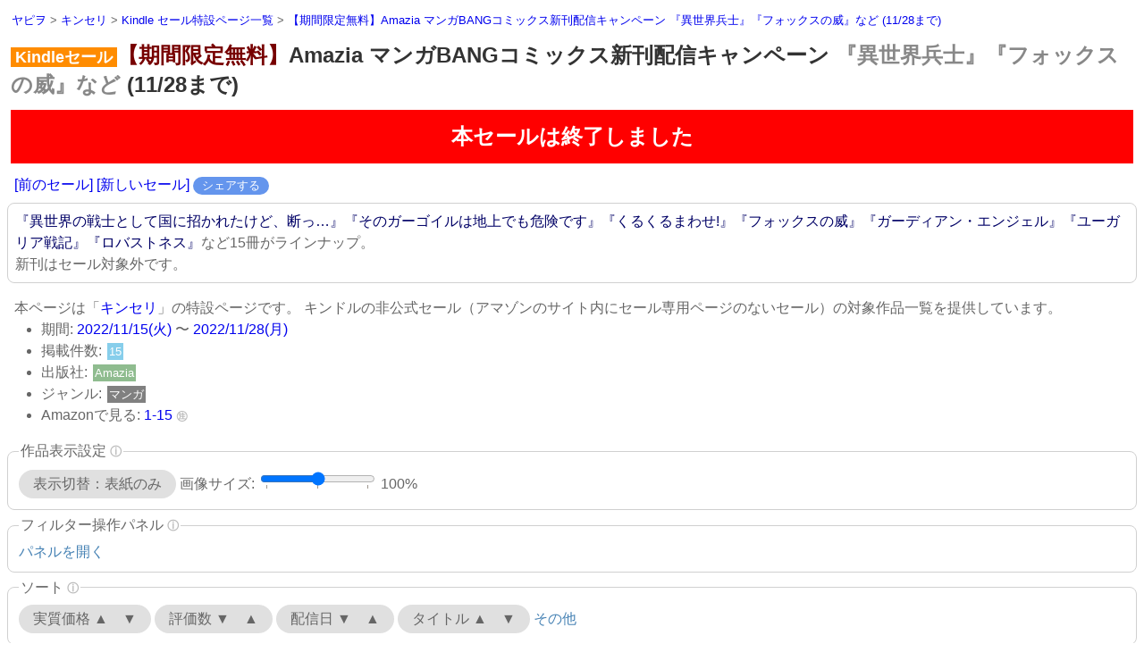

--- FILE ---
content_type: text/html
request_url: https://yapi.ta2o.net/kndlsl/sales/20221115-amazia-bang.html
body_size: 113123
content:
<!DOCTYPE html>
<html lang="ja">
<head prefix="og: http://ogp.me/ns# fb: http://ogp.me/ns/fb# article: http://ogp.me/ns/article#">
<meta charset="UTF-8">
<title>[Kindleセール] 【期間限定無料】Amazia マンガBANGコミックス新刊配信キャンペーン 『異世界兵士』『フォックスの威』など (11/28まで)</title>
<meta name="viewport" content="width=device-width, initial-scale=1.0">
<meta name="format-detection" content="telephone=no">
<meta name="robots" content="noindex">
<meta content="summary_large_image" name="twitter:card" />
<meta content="kinselist" name="twitter:site" />
<meta property="og:type" content="article" />
<meta property="og:description" content="『異世界の戦士として国に招かれたけど、断っ…』『そのガーゴイルは地上でも危険です』『くるくるまわせ!』『フォックスの威』『ガーディアン・エンジェル』『ユーガリア戦記』『ロバストネス』『ミリモス・サーガ』『白のネクロマンサー』『結婚予定日』など" />
<meta property="og:url" content="https://yapi.ta2o.net/kndlsl/sales/20221115-amazia-bang.html" />
<meta property="og:title" content="[Kindleセール] 【期間限定無料】Amazia マンガBANGコミックス新刊配信キャンペーン 『異世界兵士』『フォックスの威』など (11/28まで)" />
<meta property="og:site_name" content="キンセリ" />
<meta property="og:image" content="https://yapi.ta2o.net/kndlsl/sales/img/20221115-amazia-bang.jpg" />
<meta name="classification" content="マンガ" />
<script type="application/ld+json">{"@context":"https://schema.org","@type":"NewsArticle","mainEntityOfPage":{"@type":"WebPage","@id":"https://yapi.ta2o.net/kndlsl/sales/20221115-amazia-bang.html"},"headline":"[Kindleセール] 【期間限定無料】Amazia マンガBANGコミックス新刊配信キャンペーン 『異世界兵士』『フォックスの威』など (11/28まで)","image":"https://yapi.ta2o.net/kndlsl/sales/img/20221115-amazia-bang.jpg","author":{"@type":"Organization","name":"キンセリ","url":"https://yapi.ta2o.net/kndlsl/"},"publisher":{"@type":"Organization","name":"キンセリ","logo":{"@type":"ImageObject","url":"https://yapi.ta2o.net/kndlsl/img/icon-114x114.png"}},"datePublished":"2022-11-15"}</script>
<link rel="stylesheet" type="text/css" href="/css/kirei-font.css" />
<link rel="stylesheet" type="text/css" href="/css/ks-common.css" />
<link rel="stylesheet" type="text/css" href="/css/ks-sales.css" />
<link rel="stylesheet" href="https://code.jquery.com/ui/1.12.1/themes/smoothness/jquery-ui.css">
<style>
h1.sale { margin: 0.5em; font-size: x-large; font-weight: bold; line-height: 1.4; }
h1.sale .st-spec { color: #700; }
h1.sale .st-kslogo { padding: 1px 5px; background-color: darkorange; color: white; font-size: large; }
h1.sale .st-bts { color: #888; }
button { font-size: medium; padding: 3px; margin: 2px; }
select { font-size: medium; padding: 4px; margin: 2px; }
a:link { color: #0000EE; text-decoration: none;}
a:visited { color: #551A8B; text-decoration: none;}
a:hover {}
a:active { color: #FF0000; text-decoration: none;}

.comment { margin:0.5em; padding: 0.5em; border: 1px solid #d0d0d0; font-size: medium; border-radius: 8px; }
.comment p { margin-top: 0.5em; margin-bottom: 0; }
.comment ul { margin-top: 0em; margin-bottom: 0; }
.comment dl { margin-top: 0.5em; margin-bottom: 0; }
.commnet summary {
  padding-left: 1em;
  font-size: small;
  color: steelblue;
  outline: none;
}

/* .info-area .publi-display, .info-area .genre-display,  */
.item-info .publi-display, .modal-box-item--info .publi-display {
  max-width: 100%;
}
</style>
<script src="https://code.jquery.com/jquery-3.5.1.min.js" type="text/javascript"></script> 
<script src="https://code.jquery.com/ui/1.12.1/jquery-ui.min.js" integrity="sha256-VazP97ZCwtekAsvgPBSUwPFKdrwD3unUfSGVYrahUqU=" crossorigin="anonymous"></script>
<script src="https://cdn.jsdelivr.net/npm/js-cookie@3/dist/js.cookie.min.js"></script>
<style>
/* ks-sale.css : あとでけす */
/* すぐよむボタン for kgm など */
.suguyomu-box {
    display: inline-block;
    font-size: small;
    padding: 0 1em;
    text-align: center;
    border-radius: 50px;
    border: 1px solid #d0d0d0;
}
</style>


<style>
.ui-tooltip1 { font-size: small; padding: 5px; box-shadow: 0 0 7px black; }
.ui-tooltip1 p { margin: 5px 0 0 0; font-size: x-small; }

.item-title {font-size: large}
.item-title a:link, .item-title a:visited { color: black; }
.item-attr { color: gray; }
.item-attr .item-more-info { margin-left: 0.2em; }
.item-authors > span:nth-child(n+9) { display: none; }   /* カンマ区切り羅列で後ろを省略 */
.item-authors > span:nth-child(n+8)::after { content: '…' }
.item-author-role { font-size: small; }
.item-series a:link, .item-series a:visited { color: gray; }
[data-cr-star], [data-cr-num] { color: goldenrod; }
.item-price {color: #700; font-size: medium; display: inline-block; }
.item-price [data-price] { font-weight: bold; }
.item-price [data-discount-rate] { font-size:small; }
.item-point {color: #700; font-size: medium; display: inline-block; margin-left: 0.3em; }
.item-point [data-point-rate] { font-size: small; }
.item-jsdr { color: #a00; font-size: medium; }
.item-jsdr > span { display: inline-block; }
.item-jsdr > span:nth-child(1) { font-size: small; }
.item-jsdr [data-js-price] { font-weight: bold; }
.item-jsdr [data-js-discount-rate] { font-size: small; font-weight: bold; }
.item-lastupdate {color: #700; font-size: x-small; }

.item-sales-rank { font-size: small; color: purple; }
.item-sales-rank [data-sales-rank] { cursor: pointer; }
.item-sales-rank [data-sales-rank] > span:nth-child(1) { font-weight: bold; }
.item-sales-rank [data-sales-rank] > span:nth-child(2) { font-size: x-small; }

.item-adult-msg {color: red; font-size: x-small; }

.item-note { font-size: small; padding: 3px; background-color: #feffed; }

.item-er { font-size: small; padding: 3px; background-color: transparent; max-width: 600px;
  text-align: justify;
/*  display: -webkit-box; */
  -webkit-line-clamp: 4;
  -webkit-box-orient: vertical;
  overflow: hidden;
  display: none; /* * */
}

.item-lk { font-size: small; padding: 0px; background-color: transparent; }
.item-lk ul { margin-top: 0; margin-bottom: 0; padding-left: 0; list-style: none; }
.item-lk li::first-letter { border-left: 0.8em solid #ddd; padding-left: 0.2em; }
/*
.item-lk { font-size: small; padding: 3px; background-color: transparent; }
.item-lk ul { margin-top: 0; margin-bottom: 0; padding-left: 1em; }
*/
.item-lk li { white-space: nowrap; overflow: hidden; text-overflow: ellipsis; }
.item-lk li:hover, .modal-box-item .item-lk li { white-space: normal; overflow: visible; }

.suguyomu_box, .item-sales-rank, .item-note, .item-adult-msg, .item-er, .item-lk { margin-top: 5px; }

.modal-box-item .item-lk, .modal-box-item .item-note { max-width: 600px; text-align: justify; }

.item-more-info { font-weight: bold; cursor: pointer; color: #bbb; }
.mini-tag { font-size: xx-small; margin: 0; }
.ku-logo { font-size: xx-small; cursor: pointer; }
.ku-logo :nth-child(1) { color: orange; }
.ku-logo :nth-child(2) { color: gray; }
.tag-in-title { margin: 2px; padding: 1px 2px; font-size: medium; background-color: mediumpurple; color: white; }
.tag-kk span:not([class]) { display: none; }

.item-img { position: relative; flex: 0 0 auto; width: 110px; height: 160px; }
.item-img a { pointer-events: auto; }
.item-img img { object-fit: contain; width: 100%; height: 100%;  }
.item-info { display: block; width: 100%; overflow: hidden; }

/* ここだけPC優先記述 */
#tbody {
    display: flex;
    flex-wrap: wrap;
    flex-direction: column;
    gap: 20px;
    margin-left: 10px;
    margin-right: 10px;
    /*
      justify-content: center;
   */
}
.item-container { display: flex; gap: 10px; width: 100%; }
@media (max-width: 599px) { /* スマホ */
    .item-container { flex-direction: column; gap: 2px; }
    .item-info { padding-bottom: 20px; border-bottom: 1px dashed #ccc; }
}

.item-img:hover { filter: brightness(0.9) }

.new-icon-on-img {
    position: absolute;
    top: 0;
    left: 0;
    font-size: 16px;
    padding: 0px;
    margin: 0px;
    background-color: rgba(220,20,20,0.7);
    color: white;
    padding-left: 0.5em;
    padding-right: 0.5em;
}
.num-on-img {
    position: absolute;
    top: 50%;
    left: 50%;
    transform: translate(-50%, -50%);
    -webkit-transform: translate(-50%, -50%);
    -ms-transform: translate(-50%, -50%);
    z-index: 2;
    -webkit-text-stroke: 1px #000000;
    color: rgba(255,255,0,0.9);
    font-weight: bold;
    font-size: 50px;
}
</style>

<script>

  function set_komagoma_on_item(e) {
      // 簡易コピーでは onclick 属性はOK、addEventListener('click',...) はだめ（要jq clone）
      e.querySelector('[data-sales-rank]').setAttribute('onclick', "open_ranking_page(this);");
      e.querySelector('.item-lastupdate .item-more-info').setAttribute('onclick', "alert_price();");
      if (e.querySelector('.ku-logo')) e.querySelector('.ku-logo').setAttribute('onclick', "window.open('https://www.amazon.co.jp/kindle-dbs/hz/subscribe/ku?tag=kosho-22');");
      e.querySelector('.item-attr .item-more-info').addEventListener('click', function(v) { open_item_modal(v.target.closest('.item-container')) });
      e.querySelectorAll('.item-lk a').forEach( function(v) { v.setAttribute('onclick', "add_url_to_text_fragment(this);"); } );
  }

  document.addEventListener('DOMContentLoaded', function() {
//      let count = iroiro_count;
//      init_iroiro_of_item(count);
      document.querySelectorAll('.item-container').forEach(e => { 
	  set_komagoma_on_item(e);
//	  count_iroiro_of_item(count, e);
      });
//      show_iroiro_of_item(0); // for debug
//      change_fcp_iroiro(count); // フィルター操作パネルの表示変更

      const isHover  = window.matchMedia("(any-hover:hover)").matches;
      if (isHover) {
	  $('.item-img').tooltip({
	      tooltipClass:"ui-tooltip1",
	      position:{ my:"center top", at:"center bottom" },
	      content: function() { //return this.getAttribute('title');
		  const item_title = is_imgonly_mode() ? "" : "<p>" + this.parentNode.querySelector('.item-title a').innerText + "</p>";
		  return this.getAttribute('title') + item_title;
	      }
	  });
      }

      // $('a.adult-link').on('click', function() {
      // 	  if (Cookies.get('adult_over18') == 1) return true;
      // 	  const true_or_false =
      // 		confirm("これより先は18歳未満の方には不適切なコンテンツが表示されます。"
      // 			+ "18歳以上の方は「OK」を押してアクセスできます。"
      // 			+ "18歳未満の方は「キャンセル(cancel)」を押してください。");
      // 	  Cookies.set('adult_over18', (true_or_false ? 1 : 0), { expires: 1 });
      // 	  return true_or_false;
      // });

  }, false);
  
  function open_ranking_page(e) {
      const rank = e.getAttribute('data-sales-rank');
      const text_fragment = (300 < rank) ? "" : '#:~:text=' + encodeURIComponent(e.closest('.item-container, #item-popup').querySelector('a[data-title]').textContent);
      window.open('https://yapi.ta2o.net/kndlsl/ranking/period/r30d.html' + text_fragment);
  }
  function add_url_to_text_fragment(e) {
      const url = e.getAttribute('href');
      const text_fragment = '#:~:text=' + encodeURIComponent(e.closest('.item-container, #item-popup').querySelector('a[data-title]').textContent);
      if (!url.match(/:text=/)) e.setAttribute('href', url + text_fragment);
  }
  function alert_price() {
      alert("価格および発送可能時期は表示された日付/時刻の時点のものであり、変更される場合があります。"
	    + "本商品の購入においては、購入の時点でAmazon.co.jpに表示されている価格および発送可能時期の情報が適用されます。"
	    + "\n\n「実質価格」「実質割引率」はポイント還元を加味した価格・割引率を意味します。");
  };
</script>



<script>
function is_imgonly_mode() {
  return (document.getElementById('kirikae-button').innerText == '表示切替：表紙のみ');
}
</script>

<script>
  let hash_kv = [];
  document.addEventListener('DOMContentLoaded', function() {
      let hash_str = location.hash.slice(1);
      if (!hash_str) return;
      history.replaceState('', document.title, window.location.pathname); // URLから#...を消す
      hash_kv = hash_str.split('&').map(e => e.split('=')).reduce((r, c) => ({...r, [c[0]]: c[1]}), {});
      if (hash_kv['tag'] && hash_kv['tag'].match(/^(ameri-22)/)) { // OK: tag=kosho-22
	  document.querySelectorAll('a').forEach(function(e){ e.href = e.href.replace(/tag=kosho-22/, 'tag=' + hash_kv['tag']) }); // あと読み safari 未対応 /(?<=[\/=])[a-z0-9_-]+-22/g
      }
  });
</script>
<script>
  window.addEventListener('load', (event) => {
      let e = document.querySelector("select#sel_publisher option[value='[pub:" + decodeURI(hash_kv['pub']) + "]']");
      if (e) {
	  e.selected = true;
	  e.parentNode.dispatchEvent(new Event('change'));
      }
  });
</script>

<script>
$(function() {
  Cookies.set("access_last", Cookies.get("access_now"));
  Cookies.set("access_now", (new Date()).getTime());
});

// ページトップへの自動スクロール
$(document).ready(function() {
  const pagetop = $('.pagetop');
  $(window).scroll(function () {
    if ($(this).scrollTop() > 100) pagetop.fadeIn();
    else pagetop.fadeOut();
  });
  pagetop.click(function () {
    $('body, html').animate({ scrollTop: 0 }, 200);
    return false;
  });
});
</script>

<style>
  dialog#item-popup { border: none; border-radius: 8px; }
  dialog#item-popup::backdrop { background: rgba(0,0,0,.5); }
  .modal-box-item {
      display: flex;
      gap: 1rem;
      flex-direction: column;
      justify-content: center;
      background-color: #FFF;
      z-index: 160;
      overflow-y: auto;
  }

  .modal-box-item--image { text-align: center; }
  .modal-box-item--image a:focus { outline: none; }

  .modal-box-item--body { flex: 1; max-width: 600px; }
  .modal-box-item--footer { text-align: center; }
  .modal-box-item--footer button {
      border: 0;
      padding: 5px 10px;
      border-radius: 15px;
      line-height: 1.3em;
      background-color: #e0e0e0;
  }
  .modal-box-item--footer button:hover {
      background-color: #c0c0c0;
  }
  @media (min-width: 800px) {
      .modal-box-item { flex-direction: row; }
      .modal-box-item--footer { display: flex; flex-direction: column; }
  }

  .modal-box-item--image .new-icon-on-img { display: none; }
  .modal-box-item--image .num-on-img { display: none; }
  .modal-box-item--info .item-jsdr { display: block; }
  .modal-box-item--info .item-er { display: -webkit-box; }
  .modal-box-item--info .item-attr .item-more-info { display: none; }
</style>
<script>
  // open modal
  function open_item_modal(target) {
      let ah = target.getElementsByClassName('item-img')[0].innerHTML;
      let bh = target.getElementsByClassName('item-info')[0].innerHTML;
      document.querySelector('.modal-box-item--image').innerHTML = ah;
      document.querySelector('.modal-box-item--info').innerHTML = bh;
      const canvas_for_chart = document.querySelector('.price-chart');
      destroy_price_graph(canvas_for_chart);
      draw_price_graph(canvas_for_chart);
      $('.modal-box-item a, .modal-box-item button, .modal-box-item canvas, .modal-box-item .item-more-info, .modal-box-item .item-sales-rank, .modal-box-item .ku-logo').on('click', function(event) { event.stopPropagation(); });
      document.querySelector('#item-popup').showModal();
  }
  // set
  $(document).ready(function() {
      $('.modal-box-item').on('click', function(){ document.querySelector('.modal-box-item').closest('dialog').close(); });  // close modal
      document.querySelectorAll('dialog').forEach((v) => v.addEventListener('click', function(e) { if (!e.target.closest('div')) e.target.close() })); // close modal
      $('.item-img').on('click', function(){ open_item_modal(this.parentNode); return false; }); // 表紙画像=>modal
  });
  // text fo share
  function build_url_for_sns_text() {
      // 必ずある(はず)要素
      const page_title = document.head.querySelector('[property$=title][content]').content;
      const page_url = document.head.querySelector('[property$=url][content]').content;
      const m = document.querySelector('.modal-box-item--info');
      const item_title = m.querySelector('.item-title').innerText;
      const item_url = m.querySelector('a[href]').href;
      // ないこともある要素
      const infos = [];
      if (m.querySelector('.item-authors')) infos.push(m.querySelector('.item-authors').innerText);
      if (m.querySelector('.publi-display')) infos.push(m.querySelector('.publi-display').innerText);
      if (m.querySelector('.item-price span')) infos.push(Array.from(m.querySelectorAll('.item-price span:not([class])')).map(function(e){return e.innerText}).join(' '));
      if (m.querySelector('.item-point')) infos.push(m.querySelector('.item-point').innerText.replace('pt', 'ポイント還元'));
      if (m.querySelector('.item-jsdr')) infos.push(m.querySelector('.item-jsdr').innerText);
      // build url
      const tp = encodeURIComponent([item_title, item_url.replace(/&.+$/, ""), infos].flat().join("\n"));
      //const pp = encodeURIComponent([page_title, page_url].join("\n"));
      const pp = encodeURIComponent([page_title, conv_url_to_jumpurl(page_url)].join("\n"));
      const url = "https://yapi.ta2o.net/kndlsl/tools/sns-text.html?text=" + tp + "&page=" + pp + (m.querySelector('.item-adult-msg') ? "&adult=1" : "");
      //  console.log(url);
      return url;
  }
  function build_page_url_for_sns_text() {
      const pp = build_page_url_param();
      return "https://yapi.ta2o.net/kndlsl/tools/sns-text.html?page=" + pp;
  }
  function build_page_url_param() {
      const page_title = document.head.querySelector('[property$=title][content]').content;
      const page_url = document.head.querySelector('[property$=url][content]').content;
      let page_cont = conv_url_to_jumpurl(page_url);
      if (document.querySelector('div.comment')) {
	  const s = document.querySelector('div.comment').innerText;
	  const r = s.match(/^((『.+?』)+など)/m);
	  if (r) page_cont += "\n" + r[1];
      }
      return encodeURIComponent([page_title, page_cont].join("\n"));
  }
  function conv_url_to_jumpurl(url) {
      if (url.match(/adult-sales/)) {
	  const regexp = /^(https.+)\/(adult-sales\/.+.html)$/;
	  return url.replace(regexp, '$1/tools/jumpto.html#path=$2');
      }
      return url;
  }

</script>

<script>
  document.addEventListener('DOMContentLoaded', function() {
      const temp = document.querySelector('template#modal-template').content;
      document.querySelector('body').appendChild(temp);
  }, false);
</script>

<template id="modal-template">
  <dialog id="item-popup">
    <div class="modal-box-item">
      <div class="modal-box-item--image"></div>
      <div class="modal-box-item--body">
        <div class="modal-box-item--info"></div>
        <div class="price-chart-container"><canvas class="price-chart"></canvas>
          <span class="item-more-info price-chart-annotation">&#x329F;</span>
        </div>
      </div>
      <div class="modal-box-item--footer">
	<button onclick="this.closest('dialog').close()"><div>&#x274c;</div>Close</button>
	<button type='button' onclick="window.open(build_url_for_sns_text(),'_blank');"><div>&#x1f433;</div>Share</button>
      </div>
    </div>
  </dialog>
</template>



<script src="https://cdnjs.cloudflare.com/ajax/libs/Chart.js/3.9.1/chart.min.js"></script>
<script src="https://cdn.jsdelivr.net/npm/chartjs-adapter-date-fns@next/dist/chartjs-adapter-date-fns.bundle.min.js"></script>
<script>
  let myChart;

  function destroy_price_graph(ctx) {
      ctx.parentNode.style.display = "none";
      if (myChart) myChart.destroy(); 
  }

  function get_price_hist_data() {
      if (!document.querySelector('.modal-box-item .phcsv')) return;
      const csvstr = document.querySelector('.modal-box-item .phcsv').dataset.priceHistCsv;;
      if (!csvstr) return;
      const items = csvstr.split(',').map(x => x||0)
      let dat4chart = [[],[],[],[]];
      for (let i = 0; i < items.length; i += 3) {
	  dat4chart[0].unshift(new Date(String(items[i]).replace(/^(\d{4})(\d\d)(\d\d)/,"$1-$2-$3")));
	  dat4chart[1].unshift(items[i+1]);
	  dat4chart[2].unshift(items[i+2]);
	  dat4chart[3].unshift(items[i+1] - items[i+2]);
      }
      return dat4chart;
  }

  function draw_price_graph(ctx) {
      const dat4chart = get_price_hist_data();
      if (!dat4chart) return;

      ctx.parentNode.style.display = "block";

      const data = {
	  labels: dat4chart[0],
	  datasets: [{
	      label: '実質価格',
	      data: dat4chart[3],
	      backgroundColor: 'rgba(255,50,50,0.7)',
	      borderColor: 'rgba(255,50,50,0.5',
	      fill: false,
	      stepped: 'before',
	  }, {
	      label: '表示価格',
	      hidden: true,
	      data: dat4chart[1],
	      backgroundColor: 'rgba(20,20,220,0.5)',
	      borderColor: 'rgba(20,20,220,0.3)',
	      fill: false,
	      stepped: 'before',
	  }, {
	      label: '還元ポイント',
	      hidden: true,
	      data: dat4chart[2],
	      backgroundColor: 'rgba(0,155,0,0.5)',
	      borderColor: 'rgba(0,155,0,0.3)',
	      fill: false,
	      stepped: 'before',
	  }]
      };

      const options = {
	  animation: false,
	  responsive: true,
	  maintainAspectRatio: false,
	  scales: {
	      y: {
		  suggestedMin: 0,
	      },
	      x: {
		  type: 'time',
		  time : {
		      unit: 'month',
		      displayFormats: { month: 'M' },
		      tooltipFormat: 'yy/MM/dd'
		  }
	      }
	  }
      };

      myChart = new Chart(ctx, {
	  type: 'line',
	  data: data,
	  options: options,
      });
  }
</script>
<style>
  .price-chart-container {
      position: relative;
      width: calc(100% - 10px);
      max-width: 400px;
      height: calc(100vh - 10px);
      max-height: 250px;
      display: none;
  }
  .price-chart-annotation {
      position: absolute;
      top: 0;
      right: 0;
      font-size: small;
  }
</style>


<script>
  document.addEventListener('DOMContentLoaded', function() {
      document.querySelector('.price-chart-annotation').setAttribute('onclick', "alert_chart()");
  }, false);
  function alert_chart() { alert("PA-APIライセンスに従い、過去の価格データはAPIではなくクロールベースのものを使用しています。そのため時期によっては抜けがあります。また、現在11%未満のポイント還元情報が取得できないため11%未満の場合はポイント還元なし(0ポイント)として扱っています。ご留意ください。"); };
</script>


</head>
<body>
<div class="pagetop"><a href="#">&#x25B2;</a></div>

<nav class="topicpath">
<ol itemscope itemtype="https://schema.org/BreadcrumbList">
  <li itemprop="itemListElement" itemscope itemtype="https://schema.org/ListItem">
    <a itemprop="item" href="https://yapi.ta2o.net/"><span itemprop="name">ヤピヲ</span></a>
    <meta itemprop="position" content="1" />
  </li>
  <li itemprop="itemListElement" itemscope itemtype="https://schema.org/ListItem">
    <a itemprop="item" href="https://yapi.ta2o.net/kndlsl/"><span itemprop="name">キンセリ</span></a>
    <meta itemprop="position" content="2" />
  </li>
  <li itemprop="itemListElement" itemscope itemtype="https://schema.org/ListItem">
    <a itemprop="item" href="https://yapi.ta2o.net/kndlsl/sales/"><span itemprop="name">Kindle セール特設ページ一覧</span></a>
    <meta itemprop="position" content="3" />
  </li>
  <li itemprop="itemListElement" itemscope itemtype="https://schema.org/ListItem">
    <a itemprop="item" href="https://yapi.ta2o.net/kndlsl/sales/20221115-amazia-bang.html"><span itemprop="name">【期間限定無料】Amazia マンガBANGコミックス新刊配信キャンペーン 『異世界兵士』『フォックスの威』など (11/28まで)</span></a>
    <meta itemprop="position" content="4" />
  </li>
</ol>
</nav>

<h1 class="sale"><span class="st-kslogo">Kindleセール</span><span class="st-spec">【期間限定無料】</span>Amazia マンガBANGコミックス新刊配信キャンペーン <span class="st-bts">『異世界兵士』『フォックスの威』など</span> (11/28まで)</h1>


<div style="margin:0.5em; padding: 0.5em; color: white; background-color: red; font-weight: bold; font-size: x-large; text-align: center;">本セールは終了しました</div>

<div style="margin-left:1em; margin-right:1em">
<a href="https://yapi.ta2o.net/kndlsl/sales/20221115-5x10.html">[前のセール]</a>
<a href="https://yapi.ta2o.net/kndlsl/sales/20221115-earthstar-shinkan.html">[新しいセール]</a>
<button class="share-button" onclick="window.open(build_page_url_for_sns_text(),'_blank');">シェアする</button>
<style>
.share-button {
  border: 0; 
  background: cornflowerblue;
  color: white;
  border-radius: 10px;
  padding: 1px 10px;
  margin: 0;
  font-size: small;
}
.share-button:hover, share-button:focus { background: royalblue; }
</style>
</div>


<div class="comment">
<a target="_blank" style="color:#006" href="https://www.amazon.co.jp/dp/B08R7D2L3Z?tag=kosho-22">『異世界の戦士として国に招かれたけど、断っ…』</a><a target="_blank" style="color:#006" href="https://www.amazon.co.jp/dp/B095K2HKHY?tag=kosho-22">『そのガーゴイルは地上でも危険です』</a><a target="_blank" style="color:#006" href="https://www.amazon.co.jp/dp/B094N183HF?tag=kosho-22">『くるくるまわせ!』</a><a target="_blank" style="color:#006" href="https://www.amazon.co.jp/dp/B09VB34M6F?tag=kosho-22">『フォックスの威』</a><a target="_blank" style="color:#006" href="https://www.amazon.co.jp/dp/B09NDS4W25?tag=kosho-22">『ガーディアン・エンジェル』</a><a target="_blank" style="color:#006" href="https://www.amazon.co.jp/dp/B09CGDHLSH?tag=kosho-22">『ユーガリア戦記』</a><a target="_blank" style="color:#006" href="https://www.amazon.co.jp/dp/B0928G6JJT?tag=kosho-22">『ロバストネス』</a>など15冊がラインナップ。
<br>
新刊はセール対象外です。
<!-- /comment --></div>


<!-- SALEINFO sale_id:20221115-amazia-bang,sale_title:【期間限定無料】Amazia マンガBANGコミックス新刊配信キャンペーン 『異世界兵士』『フォックスの威』など (11/28まで),num_items:15,num_items_infile:15,sale_now_on:0,start_ymd:20221115,start_y_m_d:2022/11/15,start_youbi:火,end_ymd:20221128,end_y_m_d:2022/11/28,end_youbi:月,score:1,genre_major:マンガ,pubs_major:Amazia,lastupdate_ymd:20221201,tag_autocom:1 -->

<template id="for_pickup">
<div class="pu-item">
<div class="pu-item-header" data-pu-info="20221115 20221128 1; GE:マンガ; PUBS:Amazia; NUM:15">
<a class="pu-item-link" target="_blank" href="https://yapi.ta2o.net/kndlsl/sales/20221115-amazia-bang.html">【期間限定無料】Amazia マンガBANGコミックス新刊配信キャンペーン 『異世界兵士』『フォックスの威』など (11/28まで)</a>
</div>
<ul class="pu-item-comment"><li><a target="_blank" style="color:#006" href="https://www.amazon.co.jp/dp/B08R7D2L3Z?tag=kosho-22">『異世界の戦士として国に招かれたけど、断っ…』</a><a target="_blank" style="color:#006" href="https://www.amazon.co.jp/dp/B095K2HKHY?tag=kosho-22">『そのガーゴイルは地上でも危険です』</a><a target="_blank" style="color:#006" href="https://www.amazon.co.jp/dp/B094N183HF?tag=kosho-22">『くるくるまわせ!』</a><a target="_blank" style="color:#006" href="https://www.amazon.co.jp/dp/B09VB34M6F?tag=kosho-22">『フォックスの威』</a><a target="_blank" style="color:#006" href="https://www.amazon.co.jp/dp/B09NDS4W25?tag=kosho-22">『ガーディアン・エンジェル』</a><a target="_blank" style="color:#006" href="https://www.amazon.co.jp/dp/B09CGDHLSH?tag=kosho-22">『ユーガリア戦記』</a><a target="_blank" style="color:#006" href="https://www.amazon.co.jp/dp/B0928G6JJT?tag=kosho-22">『ロバストネス』</a>など15冊がラインナップ。
<li>
新刊はセール対象外です。</ul><!-- /pu_comment -->
<div class="pu-item-sample" data-pu-asins="B0928JHBCQ,B08R7D2L3Z,B08R7MBLPL,B095K2HKHY,B09VB34M6F,B08R7K8SGZ,B0928H371W,B0BLYHJQVV,B0928G6JJT,B094N183HF,B0BLYDZP1K,B0BLYC6GPV,B0BLYFBMNT,B09CGDHLSH,B09NDS4W25"></div>
</div>
</template><!-- /for_pickup -->

<div class="info-area" style="margin:0.5em; padding: 0.5em;">
本ページは「<a href="https://yapi.ta2o.net/kndlsl/">キンセリ</a>」の特設ページです。

 
  
   キンドルの非公式セール（アマゾンのサイト内にセール専用ページのないセール）の対象作品一覧を提供しています。
  
 

<br>
<ul style="margin-top:0; margin-bottom:0">

<li>期間: <a href="/kndlsl/start-date/20221115.html">2022/11/15(火)</a> 〜 <a href="/kndlsl/end-date/20221128.html">2022/11/28(月)</a></li>

<li>掲載件数: <span class="number-display">15</span></li>
<li>出版社: <span class="publi-display">Amazia</span></li>
<li>ジャンル: <span class="genre-display">マンガ</span></li>


<li>

 
  <span>
  Amazonで見る:
  <a target="_blank" href="https://www.amazon.co.jp/s?i=digital-text&hidden-keywords=B09VB34M6F%7CB09NDS4W25%7CB09CGDHLSH%7CB095K2HKHY%7CB094N183HF%7CB0928G6JJT%7CB0928JHBCQ%7CB0928H371W%7CB08R7MBLPL%7CB08R7K8SGZ%7CB0K1N5EL1X%7CB08R7D2L3Z%7CB0BLYFBMNT%7CB0BLYC6GPV%7CB0BLYDZP1K%7CB0BLYHJQVV&__mk_ja_JP=%E3%82%AB%E3%82%BF%E3%82%AB%E3%83%8A&tag=kosho-22">1-15</a>
  <span class="item-more-info" style="font-size: small" onclick="document.querySelector('#about-asins-link').showModal();">&#x329F;</span>
  </span>
 

</li>
</ul>
</div>

<dialog id="about-asins-link" class="message-popup">
  <div>
    <button class="close-dialog">Close</button>
    <div class="setsumei">
      <h3>アマゾンリンクについて</h3>
      <p>
	アマゾンに公式ページがないセールでは、対象作品のコードを羅列してアマゾン内でOR検索する「検索リンク」を作成し掲載しています。
	URLの長さ制限のため、件数の多いセールは複数に分割しています。
	ご了承ください。
      </p>
      <p>
	また、これらのリンクのアフィリエイトIDを変更してSNSやブログで利用する場合は、情報源として「キンセリ」へリンクしていただけると嬉しいです。
	利用状況もわかり励みになります。よろしくお願いします。
      </p>
      <p>
	HTMLコード例：<code style="font-size: x-small;">&lt;a href="https://yapi.ta2o.net/kndlsl/"&gt;キンセリ&lt;/a&gt;</code>
      </p>
      <p>
	HTML表示例：
	<span style="background-color: #fff; display: inline-block; padding: 2px;">情報源: <a href="https://yapi.ta2o.net/kndlsl/">キンセリ</a></span>
	<span style="background-color: #fff; display: inline-block; padding: 2px;">(via <a href="https://yapi.ta2o.net/kndlsl/">キンセリ</a>)</span>
      </p>
    </div>
    <button class="close-dialog">Close</button>
  </div>
</dialog>
<style>
  /* to ks-common.css */
  dialog.message-popup { border: none; max-width: 600px; border-radius: 8px; }
  dialog.message-popup::backdrop { background: rgba(0,0,0,.5); }
  .message-popup .close-dialog { display: block; margin: auto; }
</style>
<script>
  window.addEventListener('load', (event) => {
      document.querySelectorAll('.message-popup .close-dialog').forEach(
	  e => e.addEventListener("click", ev => ev.target.closest('dialog').close())
      );
  });
</script>


<script src="/kndlsl/js/tekitof-0.0.1.js"></script>
<script>
  let tktf;
  document.addEventListener('DOMContentLoaded', () => tktf = new Tekitof(document.querySelector('#tbody')) );
  //window.addEventListener('load', () => tktf = new Tekitof(document.querySelector('#tbody')) );
</script>

<script>
  Cookies.remove("KS_dispopt_imgonly", { path: "" });
  Cookies.remove("KS_dispopt_imgsizerate", { path: "" });
  Cookies.remove("KS_dispopt_openfcp", { path: "" });
</script>

<script>
  // CSS の書き換え
  // css rule を直接いじらないとレイアウト前に適用できない
  // head にある css rule しかいじれない
  function get_css_rule(s) {
      for (let j = 0; j < document.styleSheets.length; j++) {
	  if (document.styleSheets[j].href && !document.styleSheets[j].href.includes('yapi')) continue;
	  const rules = document.styleSheets[j].cssRules;
	  for (let i = 0; i < rules.length; i++) if (rules[i].selectorText === s) return rules[i];
      }
  }

  // 表紙画像のみ表示への切り替え
  function show_hide_detail() {
      if (is_imgonly_mode()) hide_item_detail();
      else show_item_detail();
  }
  function show_item_detail() {
      show_item_detail_css();
      document.getElementById('kirikae-button').innerText = '表示切替：表紙のみ'
      Cookies.set("KS_dispopt_imgonly", "off", { expires: 365 });
  }
  function hide_item_detail() {
      hide_item_detail_css();
      document.getElementById('kirikae-button').innerText = '表示切替：詳細'
      Cookies.set("KS_dispopt_imgonly", "on", { expires: 365 });
  }
  function show_item_detail_css() {
      get_css_rule('#tbody').style.flexDirection = 'column';
      get_css_rule('#tbody').style.gap = '20px';
      get_css_rule('.item-container').style.width = '100%';
      get_css_rule('.item-img a').style.pointerEvents = 'auto';
      get_css_rule('.item-img img').style.objectFit = 'contain';
      get_css_rule('.item-info').style.display = 'block';
  }
  function hide_item_detail_css() {
      get_css_rule('#tbody').style.flexDirection = 'row';
      get_css_rule('#tbody').style.gap = '0';
      get_css_rule('.item-container').style.width = 'auto';
      get_css_rule('.item-img a').style.pointerEvents = 'none';
      get_css_rule('.item-img img').style.objectFit = 'fill';
      get_css_rule('.item-info').style.display = 'none';
  }

  // 画像サイズの変更
  function change_image_size(e) {
      const target = document.getElementById('imgsize_rate');
      target.innerHTML = e.value;
      change_image_size_css(e.value);
      Cookies.set("KS_dispopt_imgsizerate", e.value, { expires: 365 });
  }
  function change_image_size_css(v) {
      const base_width = 110;
      const base_height = 160;
      get_css_rule('.item-img').style.width = (v / 100 *  base_width) + 'px';
      get_css_rule('.item-img').style.height = (v / 100 *  base_height) + 'px';
      get_css_rule('.new-icon-on-img').style.fontSize = (v / 100 *  16) + 'px';
      get_css_rule('.num-on-img').style.fontSize = (v / 100 *  50) + 'px'; /* ranking */
  }

  document.addEventListener('DOMContentLoaded', function() {
      //window.addEventListener('load', (event) => {
      //// filter control panel
      document.querySelector('#fcp summary').addEventListener("click", e => Cookies.set("KS_dispopt_openfcp", (e.target.parentNode.open === true) ? "off" : "on", { expires: 365 }));
      //// sort options
      document.querySelector('#sort-options summary').addEventListener("click", e => Cookies.set("KS_dispopt_opensopt", (e.target.parentNode.open === true) ? "off" : "on", { expires: 365 }));
      //// image size
      document.querySelector('#imgsize_range').addEventListener("input", e => change_image_size(e.target));
      //// image only
      document.querySelector('#kirikae-button').addEventListener("click", e => show_hide_detail());
  });
</script>

<script>
  function filter_search_mode() {
      return Cookies.get("KS_filter_search_mode");
  }
  document.addEventListener('DOMContentLoaded', function() {
      //window.addEventListener('load', (event) => {
      $('#button_clear').bind("click", () => do_reset());
      $('#button_reverse').bind("click", () => do_reverse());
      $('#button_kw_all').bind("click", () => {
	  const q = $('#button_search_all').val();
	  if (!filter_search_mode()) { clear_input_value(); $('#button_search_all').val(q); } //-//
	  do_filter_text_words_and('button_search_all', q);
      });
      $('#button_ku').bind("click", e => { do_filter_text_kw(e.target.id,'-kindleunlimited'); e.target.classList.add("__disabled"); });
      $('#button_bs').bind("click", e => { do_filter_text_kw(e.target.id,'-[分冊]'); e.target.classList.add("__disabled"); });
      $('#button_kgm').bind("click", e => { do_filter_text_kw(e.target.id,'-期間限定無料'); e.target.classList.add("__disabled"); });
      $('#sel_publisher, #sel_genre, #sel_label').bind("change", e => {
	  const q = $('#' + e.target.id).val();
	  do_filter_text_kw(e.target.id, q);
	  $('#' + e.target.id).val(q);
      });
      $('#button_sale').bind("click", e => { do_filter_attr(e.target.id, 'data-js-discount-rate', v=>(v==='')?0:(v<15)?0:1); e.target.classList.add("__disabled"); });
      $('#button_rank').bind("click", e => { do_filter_attr(e.target.id, 'data-sales-rank', v=>(v<9999)?1:0); e.target.classList.add("__disabled"); });
      $('#button_star').bind("click", e => { do_filter_attr(e.target.id, 'data-cr-num', v=>(v>0)?1:0); e.target.classList.add("__disabled"); });
      $('#button_tosho').bind("click", e => {
	  if (!filter_search_mode()) clear_input_value(); //-//
	  do_filter_text_words_and(e.target.id, '-[gen:マンガ] -[gen:ライトノベル] -[gen:ボーイズラブ] -[gen:ティーンズラブ] -[gen:タレント写真集] -[gen:アダルト]');
	  e.target.classList.add("__disabled");
      });
      $('#fsm1').bind("click", e => {
	  Cookies.set("KS_filter_search_mode", "", { expires: 365 });
	  do_reset();
      });
      $('#fsm2').bind("click", e => {
	  Cookies.set("KS_filter_search_mode", "AND", { expires: 365 });
	  update_iroiro_of_items();
      });
      $('#fsm3').bind("click", e => {
	  Cookies.set("KS_filter_search_mode", "OR", { expires: 365 });
	  all_iroiro_of_items(); 
      });
  });

  function show_num(id, num) {
      document.getElementById(id).innerText = num; 
  }
  function update_form_and_show_num(id, num) {
      show_num(id, num);
      if (!filter_search_mode()) return; // AUTO-RESET
      else if (filter_search_mode() == "AND") update_iroiro_of_items();
      else if (filter_search_mode() == "OR") all_iroiro_of_items();
  }
  function clear_input_value(id) {
      if (!id) id = "fcp";
      document.querySelectorAll('#'+id+' button').forEach(e => { e.disabled = false });
      document.querySelectorAll('#'+id+' button').forEach(e => { e.classList.remove("__disabled") });
      document.querySelectorAll('#'+id+' select').forEach(e => { e.selectedIndex = 0 });
      document.querySelectorAll('#'+id+' input[type=text]').forEach(e => { e.value = "" });
  }

  // フォーム要素から呼ばれる関数たち
  function do_filter_text_words_and(target, q) {
      const logic = filter_search_mode() || ""; //-//
      //const n = tkt_filter_keywords(document.querySelector('#tbody'), '.item-title, .item-attr, .item-pub-genres, .item-lk', q, logic)
      const n = tktf.filter_keywords('.item-title, .item-attr, .item-pub-genres, .item-lk', q, logic)
      update_form_and_show_num('num_display', n);
  }
  function do_filter_text_kw(target, q) {
      const logic = filter_search_mode() || ""; //-//
      if (!logic) clear_input_value(); //-//
      //const n = tkt_filter_keyword(document.querySelector('#tbody'), '.item-title, .item-attr, .item-pub-genres, .item-lk', q, logic);
      const n = tktf.filter_keyword('.item-title, .item-attr, .item-pub-genres, .item-lk', q, logic);
      update_form_and_show_num('num_display', n);
  }
  function do_filter_attr(id, pid, cond) {
      const logic = filter_search_mode() || "" ; //-//
      if (!logic) clear_input_value(); //-//
      //const n = tkt_filter_attr(document.querySelector('#tbody'), pid, cond, logic);
      const n = tktf.filter_attr(pid, cond, logic);
      update_form_and_show_num('num_display', n);
  }
  function do_reverse() {
      //const container = document.querySelector('#tbody');
      //const n = tkt_filter_reverse(container);
      const n = tktf.filter_reverse();
      update_form_and_show_num('num_display', n);
  }
  function do_reset() {
      clear_input_value();
      //const n = tkt_filter_reset(document.querySelector('#tbody'));
      const n = tktf.filter_reset();
      update_iroiro_of_items();
      show_num('num_display', n);
  }
</script>

<script>
  function proc_asins() {
      const asins = ext_asins();
      const url = build_amazon_asins_url(asins);
      document.querySelector('#num_display').href = url;
  }
  function ext_asins() {
      const p = Array.from(document.querySelectorAll('.item-container'));
      let asins = new Array();
      for (let i = 0; i < p.length; i++) {
	  if (p[i].style.display != "none") {
              const u = p[i].querySelector('.item-title a').href;
              const r = u.match(/dp\/([B4][0-9A-Z]{9})/);
              asins.push(r[1]);
	  }
      }
      //   console.log(asins);
      return asins;
  }
  function build_amazon_asins_url(asins) {
      const u = 'https://www.amazon.co.jp/s?i=digital-text&hidden-keywords=' + asins.join("%7C") + '&tag=kosho-22';
      //   console.log(u);
      return u;
  }
</script>

<script>
  function do_sort(elm, pid, mode, direction) {
      clear_input_value('scp');
      elm.disabled = true;  
      const container = document.querySelector('#tbody');
      tktf.sort_by_attr(pid, mode, direction);
      const m = Array.from(container.querySelectorAll('['+pid+']'));
      m.forEach(e => { e.style.animation = 'pika 1.5s'; });
      window.setTimeout(() => { m.forEach(e => { e.style.animation = 'none' }) }, 1500);
  }
</script>

<script>

  let iroiro_count = {};
  function init_iroiro_of_item(count) {
      let kv = {
	  'ALL':15, // num of all items in this page
	  '.genre-display':{}, '.publi-display':{}, '.item-label':{},
	  '.ku-logo':0, '[data-bunsatsu]':0, '[data-cr-num]':0, '.item-on-sale':0, '.item-rk':0, '[data-kgm]':0
      };
      for (const [k, v] of Object.entries(kv)) {
	  count[k] = v;
      }
  }
  function count_iroiro_of_item(count, e) {
      __ioi_count_str(count, e, '.genre-display');
      __ioi_count_str(count, e, '.publi-display');
      __ioi_count_str(count, e, '.item-label');
      __ioi_count_bin_not(count, e, '.ku-logo');
      __ioi_count_bin_not(count, e, '[data-bunsatsu]');
      __ioi_count_bin_not(count, e, '[data-kgm]');
      __ioi_count_bin(count, e, '.item-on-sale');
      __ioi_count_bin(count, e, '[data-cr-num]');
      __ioi_count_bin(count, e, '.item-rk');
  }
  // 表示されている要素のみを対象にいろいろカウントする
  function update_iroiro_of_items() {
      let count = iroiro_count;
      init_iroiro_of_item(count);
      document.querySelectorAll('.item-container').forEach(e => { if (e.style.display != "none") count_iroiro_of_item(count, e) });
      change_fcp_iroiro(count); // フィルター操作パネルの表示変更
  }
  // すべての要素（非表示も含む）を対象にいろいろカウントする（全表示のときの update_iroiro_of_items() と同じ）
  function all_iroiro_of_items() {
      let count = {};
      init_iroiro_of_item(count);
      document.querySelectorAll('.item-container').forEach(e => count_iroiro_of_item(count, e));
      change_fcp_iroiro(count); // フィルター操作パネルの表示変更
  }
  // フィルター操作パネルの form 要素のラベルなどを変更
  function change_fcp_iroiro(count) {
      document.querySelector('#button_sale .inum').innerText = count['.item-on-sale'];
      document.querySelector('#button_rank .inum').innerText = count['.item-rk'];
      document.querySelector('#button_star .inum').innerText = count['[data-cr-num]'];
      document.querySelector('#button_ku .inum').innerText = count['.ku-logo'];
      document.querySelector('#button_bs .inum').innerText = count['[data-bunsatsu]'];
      document.querySelector('#button_kgm .inum').innerText = count['[data-kgm]'];
      change_select_html(document.querySelector('#sel_publisher'), count, '.publi-display', '出版社', '[pub:', ']');
      change_select_html(document.querySelector('#sel_genre'), count, '.genre-display', 'ジャンル', '[gen:', ']');
      change_select_html(document.querySelector('#sel_label'), count, '.item-label', 'レーベル', '(', ')');
  }


  function __ioi_count_str(count, e, sel) { // 文字列ごとにカウント
      if (e.querySelector(sel)) e.querySelectorAll(sel).forEach(i => {
	  const s = i.textContent;
	  count[sel][s] = (count[sel][s]|0) + 1;
      });
  }
  function __ioi_count_bin(count, e, sel) { // node が存在したら +1 でカウント
      if (e.querySelector(sel)) count[sel] = (count[sel]|0) + 1;
  }
  function __ioi_count_bin_not(count, e, sel) { // node が存在しなければ +1 でカウント
      if (!e.querySelector(sel)) count[sel] = (count[sel]|0) + 1;
  }
  function show_iroiro_of_item(count, f) { // for debug
      if (!f) return;
      for (const [k, v] of Object.entries(count)) {
	  console.log(k, v);
      }
  }  
  function change_select_html(target, count, sel, jname, pre_tag, post_tag) {
      const selected_value = target.value;
      let h = '<option value="" disabled>&#x1F5C2;' + jname + '</option>';
      let ls = Object.entries(count[sel]).sort((a,b) => (a[1] == b[1]) ? 0 : (b[1] < a[1]) ? -1 : 1);
      for (const [k, v] of ls) {
	  const kd = get_first_n_zkchars(k, 10);
	  h += '<option value="' + pre_tag + k + post_tag + '">' + kd + ' (' + v + ')</option>';
      }
      target.innerHTML = h;
      target.querySelectorAll('option[value]').forEach(e => {if (e.value == selected_value) e.selected = true});
  }
  function get_first_n_zkchars(str, n) {
      const chars = str.match(/([\x01-\x7E\uFF65-\uFF9F]{2}|.)/g);
      if (n + 1 < chars.length) str = chars.slice(0, n).join('') + '…';
      return str;
  }

</script>



<style>
  #conpane { margin: 0.5em; }
  .pannel { margin: 5px 0 0 0; border: 1px solid #d0d0d0; border-radius: 8px; }
  .pannel button {
      box-sizing: border-box;
      font-family : inherit;
      background-color: #e0e0e0;
      border-radius: 50px 50px 50px 50px;
      color: inherit;
      height: 2em;
      border: 0;
      margin: 2px 0;
      padding: 0 1em;
  }
  .pannel button:hover, .sort-btns button:focus {
      background-color: #c0c0c0;
  }
  .pannel button:disabled {
      background-color: #a0a0a0;
      color: #FFF;
  }
  .pannel button.__disabled {
      background-color: #a0a0a0;
      color: #FFF;
  }
  .pannel button:disabled span.sale-start { color: #d0ffe0 }
  .pannel button:disabled span.sale-end { color: #ffd0e0 }

  #conpane .more-info {
      font-weight: bold;
      cursor: pointer;
      color: #bbb;
      font-size: small;
  }

  #conpane summary { list-style: none; }
  #conpane summary::-webkit-details-marker { display:none; }

  #fcp summary::before { content: 'パネルを開く'; color: steelblue; }
  #fcp[open] summary::before { content: '\1F187'; pointer-events: all; }

  #sort-options summary::before { content: 'その他'; color: steelblue; }
  #sort-options[open] summary::before { content: '\1F187'; pointer-events: all; }
  .sort-btns--pair {
      display: inline-flex;
      align-items: center;
      gap: 1px;
  }
  .sort-btns--pair button:nth-child(1) {
      border-radius: 50px 0 0 50px;
      padding-left: 1em;
      padding-right: 0.5em;
  }
  .sort-btns--pair button:nth-child(2) {
      border-radius: 0 50px 50px 0;
      padding-left: 0.5em;
      padding-right: 1em;
  }

  @keyframes pika {
      0% { background-color: #ffff80; color: #000000; }
      50% { background-color: #ffff80; }
      100% { background-color: transparent; color: inherit; }
  }

  #conpane select:not([multiple]) {
      box-sizing: border-box;
      -webkit-appearance: none;
      appearance: none;
      font-family : inherit;
      border: 1px solid #e0e0e0;
      border-right: 1.5em #e0e0e0 solid;
      border-radius: 50px;
      height: 2em;
      padding: 0 0.25em 0 1em;
      background-color: white;
      margin: 2px 0;
      color: inherit;
      outline: 0;
  }
  #conpane select:not([multiple]):focus { background-color: #f8f8f8; }

  #conpane .pannel .search-box {
      border: 1px solid #e0e0e0;
      border-radius: 50px;
      padding: 0 0 0 0.5em;
      margin: 2px 0;
  }
  #conpane .pannel .search-box button {
      margin: 0;
      height: calc(2em - 2px);
  }

  .mode-select-box {
      box-sizing: border-box;
      display: inline-block;
      font-family : inherit;
      background-color: white;
      border: 1px solid #e0e0e0;
      border-radius: 50px 50px 50px 50px;
      color: inherit;
      min-height: 2em;
      margin: 2px 0;
      padding: 0 1em;
      vertical-align: top;
  }
  .mode-select-box > span {
      display: inline-block;
      font-size: small;
  }
  .mode-select-box input[type=radio], .mode-select-box label {
      margin: 0 1px;
      vertical-align: middle;
  }



</style>

<div id="conpane">

  <fieldset class="pannel">
    <legend>作品表示設定
      <span class="more-info" onclick="document.querySelector('#about-conpane-hyouji').showModal();">&#x24D8;</span>
    </legend>
    <div class="pannel--body">
      <button type="button" id="kirikae-button">表示切替：表紙のみ</button>
      <div style="display: inline-block">
	画像サイズ: <input type="range" list="tickmarks" name="imgsize_range" id="imgsize_range" max="200" min="0" step="25" value="100">
	<span id="imgsize_rate">100</span>%
	<datalist id="tickmarks"><option value="0"></option><option value="100"></option><option value="200"></option></datalist>
      </div>
    </div>
    <script>
      // image only
      if (Cookies.get("KS_dispopt_imgonly") === "on") hide_item_detail();
      else if (Cookies.get("KS_dispopt_imgonly") === "off") show_item_detail();
      // image size
      const imgsz_bar = document.getElementById('imgsize_range');
      if (Cookies.get("KS_dispopt_imgsizerate")) {
	  imgsz_bar.value = Cookies.get("KS_dispopt_imgsizerate");
	  change_image_size(imgsz_bar);
      }
    </script>
  </fieldset>


  <style>
    #button_ku { display: none }
    #button_bs { display: none }
    #button_kgm { display: none }
    #sel_publisher { display: none }
    #sel_genre { display: none }
    #sel_label { display: none }
    #button_sale { display: none }
    
    

  </style>

  <fieldset class="pannel">
    <legend>フィルター操作パネル
      <span class="more-info" onclick="document.querySelector('#about-conpane-filter').showModal();">&#x24D8;</span>
    </legend>
    <details id="fcp">
      <summary style="display: inline;"></summary>
      <div class="pannel--body" style="display: inline">
	<span style="display: inline-block">表示件数: <a id="num_display" style="font-weight: bold; display: inline-block; color: #444;" target="_blank" href="" onclick="proc_asins()">15</a>/15</span>
	<button id="button_clear">リセット</button>
	<button id="button_reverse"><span style="margin-right: 3px;">🔄</span>反転</button>
	<span class="search-box"><input type="text" style="width: 10em; background-color: inherit;" id="button_search_all" placeholder="keyword" onkeydown="if (event.keyCode == 13) document.getElementById('button_kw_all').click()"><button id="button_kw_all" style="padding: 0;">𝗚𝗢</button></span>

	<button id="button_ku">読み放題以外 (<span class="inum">15</span>)</button>
	<button id="button_bs">分冊版以外 (<span class="inum">15</span>)</button>
	<button id="button_kgm">期間限定無料以外 (<span class="inum">15</span>)</button>

	<select id="sel_publisher">
	  <option value="">&#x1F5C2;出版社</option>
	  <option value="[pub:Amazia]">Amazia (15)</option>
	</select>
	<select id="sel_genre">
	  <option value="">&#x1F5C2;ジャンル</option>
	  <option value="[gen:マンガ]">マンガ (15)</option>
	</select>
	<select id="sel_label">
	  <option value="">&#x1F5C2;レーベル</option>
	  
	</select>

	<button id="button_sale"><span style="color: red; margin-right: 3px;">🉐</span>セール中 (<span class="inum">0</span>)</button>
	<button id="button_rank"><span style="margin-right: 3px;">🎁</span>直近30日実売有 (<span class="inum">4</span>)</button>
	<button id="button_star"><span style="color: orange; margin-right: 3px;">&#9733;</span>評価有 (<span class="inum">10</span>)</button>
	<button id="button_tosho"><span style="margin-right: 3px;">🍀</span>図書</button>

	<div id="filter-search-mode-pannel" class="mode-select-box">
	  <span><input type="radio" name="fsm" id="fsm1" value=""><label for="fsm1">自動リセット</label></span>
	  <span><input type="radio" name="fsm" id="fsm2" value="AND"><label for="fsm2">重ねがけAND</label></span>
	  <span><input type="radio" name="fsm" id="fsm3" value="OR"><label for="fsm3">重ねがけOR</label><span style="font-size: x-small; color: red;">(&#946;版)</span></span>
	</div>

	

      </div>
    </details>
    <script>
      // filter control panel
      const fcp = document.getElementById('fcp');
      if (Cookies.get("KS_dispopt_openfcp") === 'on') fcp.open = true;
      else if (Cookies.get("KS_dispopt_openfcp") === 'off') fcp.open = false;

      //if (Cookies.get("KS_debug_1") === 'on') document.querySelector('.dev').style.display = "";

      const fsmp = document.querySelector('#filter-search-mode-pannel');
      let fsm_now = filter_search_mode();
      if (!fsm_now) fsmp.querySelector('#fsm1').checked = true;
      else if (fsm_now === "AND") fsmp.querySelector('#fsm2').checked = true;
      else if (fsm_now === "OR") fsmp.querySelector('#fsm3').checked = true;
    </script>
  </fieldset>

  <fieldset class="pannel" id="sort-pannel">
    <legend>ソート
      <span class="more-info" onclick="document.querySelector('#about-conpane-sort').showModal();">&#x24D8;</span>
    </legend>
    <div class="sort-btns" id="scp">
      <span class="sort-btns--pair">
	  <button onclick="do_sort(this,'data-js-price','num')">実質価格 &#x25B2;</button><button onclick="do_sort(this,'data-js-price','num',-1)">&#x25BC;</button>
      </span>
      <span class="sort-btns--pair">
	  <button onclick="do_sort(this,'data-cr-num','num',-1)">評価数 &#x25BC;</button><button onclick="do_sort(this,'data-cr-num','num')">&#x25B2;</button>
      </span>
      <span class="sort-btns--pair">
	  <button onclick="do_sort(this,'data-release-date','str',-1)">配信日 &#x25BC;</button><button onclick="do_sort(this,'data-release-date','str')">&#x25B2;</button>
      </span>
      <span class="sort-btns--pair">
	<button onclick="do_sort(this,'data-title','str')">タイトル &#x25B2;</button><button onclick="do_sort(this,'data-title','str',-1)">&#x25BC;</button>
      </span>
      <details id="sort-options" style="display: inline;">
	<summary style="display: inline; margin-right: 0.5em;"></summary>
	<span class="sort-btns--pair">
	    <button onclick="do_sort(this,'data-js-discount-rate','num',-1)">実質割引率 &#x25BC;</button><button onclick="do_sort(this,'data-js-discount-rate','num')">&#x25B2;</button>
	</span>
	<span class="sort-btns--pair">
	    <button onclick="do_sort(this,'data-price','num')">表示価格 &#x25B2;</button><button onclick="do_sort(this,'data-price','num',-1)">&#x25BC;</button>
	</span>
	<span class="sort-btns--pair">
	    <button onclick="do_sort(this,'data-discount-rate','num',-1)">割引率 &#x25BC;</button><button onclick="do_sort(this,'data-discount-rate','num')">&#x25B2;</button>
	</span>
	<span class="sort-btns--pair">
	    <button onclick="do_sort(this,'data-point','num',-1)">還元ポイント &#x25BC;</button><button onclick="do_sort(this,'data-point','num')">&#x25B2;</button>
	</span>
	
	<span class="sort-btns--pair">
	    <button onclick="do_sort(this,'data-cr-star','num',-1)">評価値 &#x25BC;</button><button onclick="do_sort(this,'data-cr-star','num')">&#x25B2;</button>
	</span>
	<span class="sort-btns--pair">
	  <button onclick="do_sort(this,'data-first-author','str')">著者名 &#x25B2;</button><button onclick="do_sort(this,'data-first-author','str',-1)">&#x25BC;</button>
	</span>
	<span class="sort-btns--pair">
	  <button onclick="do_sort(this,'data-lastupdate','str',-1)">価格更新日時 &#x25BC;</button><button onclick="do_sort(this,'data-lastupdate','str')">&#x25B2;</button>
	</span>
	<span class="sort-btns--pair">
	    <button onclick="do_sort(this,'data-sales-rank','num')">セールスランク &#x25B2;</button><button onclick="do_sort(this,'data-sales-rank','num',-1)">&#x25BC;</button>
	</span>
	<span class="sort-btns--pair">
	  <button disabled onclick="do_sort(this,'data-nth','num')">初期順序 &#x25B2;</button><button onclick="do_sort(this,'data-nth','num',-1)">&#x25BC;</button>
	</span>
      </details>
    </div>
    <script>
      // sort options
      const sopt = document.getElementById('sort-options');
      if (Cookies.get("KS_dispopt_opensopt") === 'on') sopt.open = true;
      else if (Cookies.get("KS_dispopt_opensopt") === 'off') sopt.open = false;
    </script>
  </fieldset>


  <div style="margin: 0.5rem; display: none;">
  <span class="chiratai" style="width: max-content; font-size: small" onclick="document.querySelector('#about-conpane-hyouji').showModal();">表示</span>
  <span class="chiratai" style="width: max-content; font-size: small" onclick="document.querySelector('#about-conpane-filter').showModal();">フィルター</span>
  <span class="chiratai" style="width: max-content; font-size: small" onclick="document.querySelector('#about-conpane-sort').showModal();">ソート</span>

  <span class="more-info" onclick="document.querySelector('#about-conpane-hyouji').showModal();">&#x24D8;</span>
  <span class="more-info" onclick="document.querySelector('#about-conpane-filter').showModal();">&#x24D8;</span>
  <span class="more-info" onclick="document.querySelector('#about-conpane-sort').showModal();">&#x24D8;</span>
</div>

<dialog id="about-conpane-hyouji" class="message-popup">
  <div>
    <button class="close-dialog">Close</button>
    <div class="setsumei">
      <h3>作品表示設定</h3>
      <div>
	各作品の見え方を調整することができます。
      </div>
      <dl>
	<dt>表示切替</dt>
	<dd>タイトル、著者、出版社、価格などの情報と表紙画像を同時に表示する「詳細」
	  と
	  表紙画像のみを表示する「表紙のみ」
	  を切り替えることができます。
	</dd>
	<dt>画像サイズ</dt>
	<dd>スライダーで表示画像の大きさを変更することができます。
	  範囲は0％から200％までです。
	  初期状態は100％で縦が160pxです。
	  0％にすると画像が非表示になります。
	</dd>
      </dl>
    </div>
    <button class="close-dialog">Close</button>
  </div>
</dialog>



<dialog id="about-conpane-filter" class="message-popup">
  <div>
    <button class="close-dialog">Close</button>
    <div class="setsumei">
      <h3>フィルター操作パネル</h3>
      <div>
	表示させたい作品、表示させたくない作品を条件で指定できます。
	指定要素がすべて同じ、または、存在しない場合は操作ボタン等が非表示になることがあります。
      </div>
      <dl>
	<dt>リセット</dt>
	<dd>
	  すべての作品を表示します。
	</dd>
	<dt>反転</dt>
	<dd>
	  表示のON/OFFを逆転します。
	  表示されている作品が非表示になり、非表示になっている作品が表示されます。
	</dd>
	<dt>(keyword)</dt>
	<dd>
	  キーワード検索窓です。
	  任意の文字列を入力し「GO」ボタンを押すと、その文字列が含まれる作品のみを表示します。
	</dd>
	<dt>読み放題以外</dt>
	<dd>
	  kindle unlimited 読み放題対象の作品以外を表示します。
	</dd>
	<dt>分冊版以外</dt>
	<dd>
	  分冊版以外の作品を表示します。
	</dd>
	<dt>期間限定無料以外</dt>
	<dd>
	  期間限定無料以外の作品を表示します。
	</dd>
	<dt>出版社</dt>
	<dd>
	  出版社でフィルターできます。
	  セレクトした出版社の作品を表示します。
	</dd>
	<dt>ジャンル</dt>
	<dd>
	  ジャンルでフィルターできます。
	  セレクトしたジャンルの作品を表示します。
	</dd>
	<dt>レーベル</dt>
	<dd>
	  レーベルでフィルターできます。
	  セレクトしたレーベルの作品を表示します。
	</dd>
	<dt>セール中</dt>
	<dd>
	  実質割引率が15％以上の作品を表示します。
	  キンセリでは実質割引率が15％以上の作品を「セール中」の作品として扱います。
	</dd>
	<dt>直近30日実売有</dt>
	<dd>
	  直近30日にキンセリ経由で1冊以上売れた作品を表示します。
	  直近30日実売有作品の一部は「<a href="https://yapi.ta2o.net/kndlsl/ranking/period/r30d.html">直近30日のキンセリ人気ランキング</a>」で閲覧できます。
	</dd>
	<dt>評価有</dt>
	<dd>
	  作品に評価（5段階）を与えたユーザが1名以上いる作品を表示します。
	</dd>
	<dt>図書</dt>
	<dd>
	  マンガ、ラノベ、BL、TL、タレント写真集、アダルトのジャンルの作品以外を表示します。
	  出版社によってジャンル分けの方針が異なる点にご留意ください。
	</dd>
	<dt>(重ねがけオプション)</dt>
	<dd>
	  <div>
	    フィルター操作を連続で行う際、
	    前回の操作結果に対して今回の操作結果をどのように適用するかを選べます。
	    デフォルトの自動リセット以外は論理演算の基礎知識が必要です。
	  </div>
	  <dl>
	    <dt>自動リセット</dt>
	    <dd>
	      デフォルト設定。
	      前回の操作結果をリセットしてから今回の操作結果を適用します。
	      操作結果の重ねがけはしません。
	    </dd>
	    <dt>重ねがけAND</dt>
	    <dd>
	      前回の操作結果に対して今回の操作結果をANDで重ねがけします。
	      例えばセール中のマンガ作品のみを表示したいときは、
	      ジャンル「マンガ」を選択し、「セール中」ボタンを押すことで結果を絞り込めます。
	    </dd>
	    <dt>重ねがけOR</dt>
	    <dd>
	      前回の操作結果に対して今回の操作結果をORで重ねがけします。
	      例えばジャンルが「マンガ」または「ライトノベル」の作品だけ表示させたいときは、
	      作品未選択状態から始めるため「リセット」ボタン→「反転」ボタンで全作品非表示にし、
	      ジャンル「マンガ」を選択し、さらに続けてジャンル「ライトノベル」を選択することで、
	      「マンガ」か「ライトノベル」の作品だけを表示できます。
	    </dd>
	  </dl>
	  <div>
	    重ねがけオプション利用のヒント
	  </div>
	  <ul>
	    <li>
	      操作途中で意図からずれたら「リセット」ボタンで初期状態に戻りましょう。
	    </li>
	    <li>
	      「反転」ボタンは直前の操作の反転ではなく、現在表示されている状態の反転となります。AND,ORと同時に使う際はご注意ください。
	    </li>
	    <li>
	      重ねがけオプション(AND/OR)は操作の前に切り替えると次のフィルタ操作でそのオプションが適用されます。ORで広げてからANDで絞り込むという使い方もできます。
	    </li>
	  </ul>
	  <div>
	    重ねがけレシピ
	  </div>
	  <ul>
	    <li>
	      「マンガ」以外でセール中の作品を表示する:
	      「重ねがけAND」→
	      「リセット」→
	      ジャンル「マンガ」→
	      「反転」→
	      「セール中」
	    </li>
	    <li>
	      「マンガ」「ライトノベル」以外の作品を表示する:
	      「重ねがけOR」→
	      「リセット」→
	      「反転」→
	      ジャンル「マンガ」→
	      ジャンル「ライトノベル」→
	      「反転」
	    </li>
	    <li>
	      「マンガ」または「ライトノベル」でセール中の作品を表示する:
	      「重ねがけOR」→
	      「リセット」→
	      「反転」→
	      ジャンル「マンガ」→
	      ジャンル「ライトノベル」→
	      「重ねがけAND」→
	      「セール中」
	    </li>
	  </ul>
	</dd>
      </dl>
    </div>
    <button class="close-dialog">Close</button>
  </div>
</dialog>

<style>
  .setsumei dl { margin-bottom: 0; margin-top: 0  }
  .setsumei ul { margin-bottom: 0; margin-top: 0  }
</style>



<dialog id="about-conpane-sort" class="message-popup">
  <div>
    <button class="close-dialog">Close</button>
    <div class="setsumei">
      <h3>ソート</h3>
      <div>
	作品を指定の基準で並び替えることができます。
      </div>
      <dl>
	<dt>実質価格</dt>
	<dd>
	  実質価格で並べ替えます。
	  実質価格とは、表示価格から還元ポイント（1ポイント1円に相当）を引いた値です。
	</dd>
	<dt>評価数</dt>
	<dd>
	  評価数で並べ替えます。
	  評価数とは、作品に評価（5段階）を与えたユーザの数です。
	</dd>
	<dt>配信日</dt>
	<dd>
	  配信日（リリース日）で並べ替えます。
	</dd>
	<dt>タイトル</dt>
	<dd>
	  タイトルの辞書順で並べ替えます。
	</dd>

	<dt>実質割引率</dt>
	<dd>
	  実質割引率で並べ替えます。
	  実質割引率とは、前述の実質価格をこれまでの最高価格で割った値です。
	</dd>
	<dt>表示価格</dt>
	<dd>
	  表示価格で並べ替えます。
	</dd>
	<dt>割引率</dt><dd>
	  割引率で並べ替えます。
	  割引率とは、表示価格をこれまでの最高価格で割った値です。
	</dd>
	<dt>還元ポイント</dt><dd>還元ポイント（1ポイント1円に相当）で並べ替えます。</dd>
	<dt>還元率</dt><dd>
	  還元率で並べ替えます。
	  還元率とは、表示価格から還元ポイントを引いたものを表示価格で割った値です。
	</dd>
	<dt>評価値</dt>
	<dd>
	  評価値で並べ替えます。
	  評価値とは、ユーザが作品に与える5段階（1から5の数値）の平均値です。
	</dd>
	<dt>著者名</dt>
	<dd>
	  第一著者の著者名の辞書順で並べ替えます。
	</dd>
	<dt>価格更新日時</dt>
	<dd>
	  アマゾンAPIへの最終アクセス日時で並べ替えます。
	</dd>
	<dt>セールスランク</dt>
	<dd>
	  <a href="https://yapi.ta2o.net/kndlsl/ranking/period/r30d.html">直近30日のキンセリ人気ランキング</a>の順位で並べ替えます。
	</dd>
	<dt>初期順序</dt>
	<dd>
	  ページ読み込み後に最初に表示される順序で並べ替えます。
	</dd>
    </div>
    <button class="close-dialog">Close</button>
  </div>
</dialog>


<style>
  /* to ks-common.css */
  dialog.message-popup { border: none; max-width: 600px; border-radius: 8px; }
  dialog.message-popup::backdrop { background: rgba(0,0,0,.5); }
  .message-popup .close-dialog { display: block; margin: auto; }
</style>
<script>
  window.addEventListener('load', (event) => {
      document.querySelectorAll('.message-popup .close-dialog').forEach(
	  e => e.addEventListener("click", ev => ev.target.closest('dialog').close())
      );
  });
</script>




</div>



<div id="tbody">


<div class="item-container" data-nth="1">

<div class="item-img" class="tooltip" title="￥673 (7pt) 1%&#11015;">
<a target="_blank" href="https://www.amazon.co.jp/dp/B0BLYHJQVV?tag=kosho-22&linkCode=ogi&th=1&psc=1"><img src="https://m.media-amazon.com/images/I/51-TH+Z44sL._SL320_.jpg" loading="lazy"></a>
<span class="new-icon-on-img">NEW</span>
</div>

<div class="item-info">

<div class="item-title">

<a target="_blank" href="https://www.amazon.co.jp/dp/B0BLYHJQVV?tag=kosho-22&linkCode=ogi&th=1&psc=1" data-title="異世界の戦士として国に招かれたけど、断って兵士から始める事にした (7)">異世界の戦士として国に招かれたけど、断って兵士から始める事にした （7）</a>
</div>

<div class="item-attr">
<span class="item-authors">

<span data-first-author="アネコユサギ(ツギクル)"><span class="item-author-name">アネコユサギ（ツギクル）</span><span class="item-author-role">(著)</span></span><span>, </span>

<span><span class="item-author-name">CHIHIRO</span><span class="item-author-role">(著)</span></span><span>, </span>

<span><span class="item-author-name">成瀬ちさと</span><span class="item-author-role">(著)</span></span>

</span>
| <span data-release-date="2022-11-15">2022-11-15</span>
| <span class="item-series"><a target="_blank" href="https://www.amazon.co.jp/dp/B0928HQW17?tag=kosho-22&linkCode=ogi&th=1&psc=1">全7巻の7冊目</a></span>
| <span><span data-cr-star="4.3">&#9733;4.3</span> <span data-cr-num="12">(12)</span></span>
<span class="item-more-info">&#x24D8;</span>


<span style="display:none">[NEW]</span>

</div>

<div class="item-pub-genres">
<span class="tag-kk"><span>[pub:</span><span class="publi-display mini-tag">Amazia</span><span>]</span></span> 

<span class="tag-kk"><span>[gen:</span><span class="genre-display mini-tag">マンガ</span><span>]</span></span>


</div>

<div>


<div class="item-price">

<span data-price="673">￥673</span>

</div>


<div class="item-point">
<span data-point="7">7pt</span>
<span data-point-rate="1">(1%)</span>
</div>


<div class="item-jsdr"><span>実質価格/割引率</span>
<span>
<span data-js-price="666">￥666</span>
<span data-js-discount-rate="1">(1%&#11015;)</span>
</span>

</div>


<div class="item-lastupdate">[<span data-lastupdate="2022/11/30 18:00">2022/11/30 18:00</span>時点]
<span class="item-more-info">&#x329F;</span>
</div>




<div class="item-sales-rank">
<span data-sales-rank="991">
セールスランク <span class="item-rk">991位</span><span>(直近30日)</span>
</span>
</div>


</div>


<div class="item-er">迷宮前の中継基地で つかの間の休息をとることになったユキカズたち。 携帯食の準備や戦闘データをチェックしながら クラスメイトとの連絡の機を待っていた。 そんな中、これまでの戦いで自身の無力さを知った フィリンは魔導兵の操縦訓練を始める。 フィリンの決意を知ったユキカズも 協力を申...</div>


<span class="phcsv" data-price-hist-csv="20221130,673,0,20221115,673,0"></span>

</div>

</div>






<div class="item-container" data-nth="2">

<div class="item-img" class="tooltip" title="￥693 (7pt) 11%&#11015;">
<a target="_blank" href="https://www.amazon.co.jp/dp/B0BLYC6GPV?tag=kosho-22&linkCode=ogi&th=1&psc=1"><img src="https://m.media-amazon.com/images/I/51GK5589F1L._SL320_.jpg" loading="lazy"></a>
<span class="new-icon-on-img">NEW</span>
</div>

<div class="item-info">

<div class="item-title">

<a target="_blank" href="https://www.amazon.co.jp/dp/B0BLYC6GPV?tag=kosho-22&linkCode=ogi&th=1&psc=1" data-title="そのガーゴイルは地上でも危険です~翼を失くした最強ガーゴイルの放浪記~ (4)">そのガーゴイルは地上でも危険です～翼を失くした最強ガーゴイルの放浪記～ （4）</a>
</div>

<div class="item-attr">
<span class="item-authors">

<span data-first-author="大地の怒り(宝島社)"><span class="item-author-name">大地の怒り（宝島社）</span><span class="item-author-role">(著)</span></span><span>, </span>

<span><span class="item-author-name">もりこも</span><span class="item-author-role">(著)</span></span><span>, </span>

<span><span class="item-author-name">りりんら</span><span class="item-author-role">(著)</span></span>

</span>
| <span data-release-date="2022-11-15">2022-11-15</span>
| <span class="item-series"><a target="_blank" href="https://www.amazon.co.jp/dp/B09LH739SF?tag=kosho-22&linkCode=ogi&th=1&psc=1">全4巻の4冊目</a></span>

<span class="item-more-info">&#x24D8;</span>


<span style="display:none">[NEW]</span>

</div>

<div class="item-pub-genres">
<span class="tag-kk"><span>[pub:</span><span class="publi-display mini-tag">Amazia</span><span>]</span></span> 

<span class="tag-kk"><span>[gen:</span><span class="genre-display mini-tag">マンガ</span><span>]</span></span>


</div>

<div>


<div class="item-price">
<s>￥770</s>
<span data-price="693">￥693</span>
<span data-discount-rate="10">(10%&#11015;)</span>
</div>


<div class="item-point">
<span data-point="7">7pt</span>
<span data-point-rate="1">(1%)</span>
</div>


<div class="item-jsdr"><span>実質価格/割引率</span>
<span>
<span data-js-price="686">￥686</span>
<span data-js-discount-rate="11">(11%&#11015;)</span>
</span>

</div>


<div class="item-lastupdate">[<span data-lastupdate="2022/11/30 22:00">2022/11/30 22:00</span>時点]
<span class="item-more-info">&#x329F;</span>
</div>




<div class="item-sales-rank">
<span data-sales-rank="1008">
セールスランク <span class="item-rk">1008位</span><span>(直近30日)</span>
</span>
</div>


</div>


<div class="item-er">俺はアルベルト。翼は燃やされちゃったが、れっきとしたガーゴイルだ。 1500年間続いた精神支配が終わり、自由を手に入れた俺は、人生をエンジョイするため旅をする、はずだったのに…。 呪いを解くためとはいえ、いつの間にか魔王たちのイザコザに巻き込まれてるんだけど！？ やれやれ…リーゼ...</div>


<span class="phcsv" data-price-hist-csv="20221130,693,0,20221123,693,0,20221115,770,0"></span>

</div>

</div>






<div class="item-container" data-nth="3">

<div class="item-img" class="tooltip" title="￥711 (7pt) 6%&#11015;">
<a target="_blank" href="https://www.amazon.co.jp/dp/B094N183HF?tag=kosho-22&linkCode=ogi&th=1&psc=1"><img src="https://m.media-amazon.com/images/I/51PtQxCL7PS._SL320_.jpg" loading="lazy"></a>

</div>

<div class="item-info">

<div class="item-title">

<a target="_blank" href="https://www.amazon.co.jp/dp/B094N183HF?tag=kosho-22&linkCode=ogi&th=1&psc=1" data-title="くるくるまわせ! (1)">くるくるまわせ！ （1）</a>
</div>

<div class="item-attr">
<span class="item-authors">

<span data-first-author="佐久間力"><span class="item-author-name">佐久間力</span><span class="item-author-role">(著)</span></span>

</span>
| <span data-release-date="2021-05-14">2021-05-14</span>
| <span class="item-series"><a target="_blank" href="https://www.amazon.co.jp/dp/B09QM34RNM?tag=kosho-22&linkCode=ogi&th=1&psc=1">全5巻の1冊目</a></span>
| <span><span data-cr-star="4.7">&#9733;4.7</span> <span data-cr-num="5">(5)</span></span>
<span class="item-more-info">&#x24D8;</span>




</div>

<div class="item-pub-genres">
<span class="tag-kk"><span>[pub:</span><span class="publi-display mini-tag">Amazia</span><span>]</span></span> 

<span class="tag-kk"><span>[gen:</span><span class="genre-display mini-tag">マンガ</span><span>]</span></span>


</div>

<div>


<div class="item-price">
<s>￥748</s>
<span data-price="711">￥711</span>
<span data-discount-rate="5">(5%&#11015;)</span>
</div>


<div class="item-point">
<span data-point="7">7pt</span>
<span data-point-rate="1">(1%)</span>
</div>


<div class="item-jsdr"><span>実質価格/割引率</span>
<span>
<span data-js-price="704">￥704</span>
<span data-js-discount-rate="6">(6%&#11015;)</span>
</span>

</div>


<div class="item-lastupdate">[<span data-lastupdate="2022/11/30 15:00">2022/11/30 15:00</span>時点]
<span class="item-more-info">&#x329F;</span>
</div>




<div class="item-sales-rank">
<span data-sales-rank="1177">
セールスランク <span class="item-rk">1177位</span><span>(直近30日)</span>
</span>
</div>


</div>


<div class="item-er">最強の家事男子を目指す東葉高校の1年生・赤星愛丸（あかぼしあいまる）は、学校のマドンナで野球部マネージャーの百合姫単（ゆりひめひとえ）の家事スキルに感動し弟子入りを懇願する。 一方の百合姫は、偶然にも愛丸の肩の強さを目の当たりにし、弟子入りを口実にピッチャーとしての育成計画を企て...</div>


<span class="phcsv" data-price-hist-csv="20221130,711,0,20211119,748,0,20211106,374,0"></span>

</div>

</div>






<div class="item-container" data-nth="4">

<div class="item-img" class="tooltip" title="￥673 (7pt) 6%&#11015;">
<a target="_blank" href="https://www.amazon.co.jp/dp/B08R7D2L3Z?tag=kosho-22&linkCode=ogi&th=1&psc=1"><img src="https://m.media-amazon.com/images/I/51pD4fRS7DL._SL320_.jpg" loading="lazy"></a>

</div>

<div class="item-info">

<div class="item-title">

<a target="_blank" href="https://www.amazon.co.jp/dp/B08R7D2L3Z?tag=kosho-22&linkCode=ogi&th=1&psc=1" data-title="異世界の戦士として国に招かれたけど、断って兵士から始める事にした (1)">異世界の戦士として国に招かれたけど、断って兵士から始める事にした （1）</a>
</div>

<div class="item-attr">
<span class="item-authors">

<span data-first-author="アネコユサギ(ツギクル)"><span class="item-author-name">アネコユサギ（ツギクル）</span><span class="item-author-role">(著)</span></span><span>, </span>

<span><span class="item-author-name">CHIHIRO</span><span class="item-author-role">(著)</span></span><span>, </span>

<span><span class="item-author-name">成瀬ちさと</span><span class="item-author-role">(著)</span></span>

</span>
| <span data-release-date="2020-12-26">2020-12-26</span>
| <span class="item-series"><a target="_blank" href="https://www.amazon.co.jp/dp/B0928HQW17?tag=kosho-22&linkCode=ogi&th=1&psc=1">全7巻の1冊目</a></span>
| <span><span data-cr-star="4.2">&#9733;4.2</span> <span data-cr-num="153">(153)</span></span>
<span class="item-more-info">&#x24D8;</span>




</div>

<div class="item-pub-genres">
<span class="tag-kk"><span>[pub:</span><span class="publi-display mini-tag">Amazia</span><span>]</span></span> 

<span class="tag-kk"><span>[gen:</span><span class="genre-display mini-tag">マンガ</span><span>]</span></span>


</div>

<div>


<div class="item-price">
<s>￥711</s>
<span data-price="673">￥673</span>
<span data-discount-rate="5">(5%&#11015;)</span>
</div>


<div class="item-point">
<span data-point="7">7pt</span>
<span data-point-rate="1">(1%)</span>
</div>


<div class="item-jsdr"><span>実質価格/割引率</span>
<span>
<span data-js-price="666">￥666</span>
<span data-js-discount-rate="6">(6%&#11015;)</span>
</span>

</div>


<div class="item-lastupdate">[<span data-lastupdate="2022/11/30 15:00">2022/11/30 15:00</span>時点]
<span class="item-more-info">&#x329F;</span>
</div>




<div class="item-sales-rank">
<span data-sales-rank="1170">
セールスランク <span class="item-rk">1170位</span><span>(直近30日)</span>
</span>
</div>


</div>


<div class="item-er">平和な日本で高校に通っていた兎束雪一は、学校の休み時間、突然、異世界の戦士としてクラス召喚に巻き込まれてしまう。 召喚された異世界では、世界の危機を救う戦士になるなら生活の保障をすると約束されるが、異例の好待遇を不思議に思う兎束。 クラスメイトの言動と、ときおり頭の中に聞こえる謎...</div>


<span class="phcsv" data-price-hist-csv="20221130,673,0,20220713,673,0,20220709,711,194,20220615,673,0"></span>

</div>

</div>






<div class="item-container" data-nth="5">

<div class="item-img" class="tooltip" title="￥673 (7pt) 11%&#11015;">
<a target="_blank" href="https://www.amazon.co.jp/dp/B09VB34M6F?tag=kosho-22&linkCode=ogi&th=1&psc=1"><img src="https://m.media-amazon.com/images/I/51jDScCxt2L._SL320_.jpg" loading="lazy"></a>

</div>

<div class="item-info">

<div class="item-title">

<a target="_blank" href="https://www.amazon.co.jp/dp/B09VB34M6F?tag=kosho-22&linkCode=ogi&th=1&psc=1" data-title="フォックスの威 (1)">フォックスの威 （1）</a>
</div>

<div class="item-attr">
<span class="item-authors">

<span data-first-author="木下半太"><span class="item-author-name">木下半太</span><span class="item-author-role">(著)</span></span><span>, </span>

<span><span class="item-author-name">井上紀良</span><span class="item-author-role">(著)</span></span>

</span>
| <span data-release-date="2022-03-15">2022-03-15</span>
| <span class="item-series"><a target="_blank" href="https://www.amazon.co.jp/dp/B0B6G3WLQC?tag=kosho-22&linkCode=ogi&th=1&psc=1">全3巻の1冊目</a></span>
| <span><span data-cr-star="4.3">&#9733;4.3</span> <span data-cr-num="64">(64)</span></span>
<span class="item-more-info">&#x24D8;</span>




</div>

<div class="item-pub-genres">
<span class="tag-kk"><span>[pub:</span><span class="publi-display mini-tag">Amazia</span><span>]</span></span> 

<span class="tag-kk"><span>[gen:</span><span class="genre-display mini-tag">マンガ</span><span>]</span></span>


</div>

<div>


<div class="item-price">
<s>￥748</s>
<span data-price="673">￥673</span>
<span data-discount-rate="10">(10%&#11015;)</span>
</div>


<div class="item-point">
<span data-point="7">7pt</span>
<span data-point-rate="1">(1%)</span>
</div>


<div class="item-jsdr"><span>実質価格/割引率</span>
<span>
<span data-js-price="666">￥666</span>
<span data-js-discount-rate="11">(11%&#11015;)</span>
</span>

</div>


<div class="item-lastupdate">[<span data-lastupdate="2022/11/30 18:00">2022/11/30 18:00</span>時点]
<span class="item-more-info">&#x329F;</span>
</div>




<div class="item-sales-rank">
<span data-sales-rank="9999999">

</span>
</div>


</div>


<div class="item-er">何かと巷を賑わす芸能界で、またひとりアイドルの自殺が報じられた。世の中では〝よくあること〟。しかしそれは、その姉、八重樫渚にとって他人事ではない。実妹の死。子を宿していた妹には生きる理由があった。大いなる陰謀の裏で行われた〝偽装自殺〟。誰に、何故、妹は殺されたのか。天才詐欺師の教...</div>


<span class="phcsv" data-price-hist-csv="20221130,673,0,20220921,673,0"></span>

</div>

</div>






<div class="item-container" data-nth="6">

<div class="item-img" class="tooltip" title="￥673 (7pt) 11%&#11015;">
<a target="_blank" href="https://www.amazon.co.jp/dp/B09NDS4W25?tag=kosho-22&linkCode=ogi&th=1&psc=1"><img src="https://m.media-amazon.com/images/I/51uvw3+T9cL._SL320_.jpg" loading="lazy"></a>

</div>

<div class="item-info">

<div class="item-title">

<a target="_blank" href="https://www.amazon.co.jp/dp/B09NDS4W25?tag=kosho-22&linkCode=ogi&th=1&psc=1" data-title="ガーディアン・エンジェル (1)">ガーディアン・エンジェル （1）</a>
</div>

<div class="item-attr">
<span class="item-authors">

<span data-first-author="しゃるもん"><span class="item-author-name">しゃるもん</span><span class="item-author-role">(著)</span></span><span>, </span>

<span><span class="item-author-name">杉浦真夕</span><span class="item-author-role">(著)</span></span><span>, </span>

<span><span class="item-author-name">ハートウッドクラン</span><span class="item-author-role">(著)</span></span><span>, </span>

<span><span class="item-author-name">マイム・コーポレーション</span><span class="item-author-role">(著)</span></span>

</span>
| <span data-release-date="2021-12-15">2021-12-15</span>
| <span class="item-series"><a target="_blank" href="https://www.amazon.co.jp/dp/B0B6F6GQ12?tag=kosho-22&linkCode=ogi&th=1&psc=1">全2巻の1冊目</a></span>

<span class="item-more-info">&#x24D8;</span>




</div>

<div class="item-pub-genres">
<span class="tag-kk"><span>[pub:</span><span class="publi-display mini-tag">Amazia</span><span>]</span></span> 

<span class="tag-kk"><span>[gen:</span><span class="genre-display mini-tag">マンガ</span><span>]</span></span>


</div>

<div>


<div class="item-price">
<s>￥748</s>
<span data-price="673">￥673</span>
<span data-discount-rate="10">(10%&#11015;)</span>
</div>


<div class="item-point">
<span data-point="7">7pt</span>
<span data-point-rate="1">(1%)</span>
</div>


<div class="item-jsdr"><span>実質価格/割引率</span>
<span>
<span data-js-price="666">￥666</span>
<span data-js-discount-rate="11">(11%&#11015;)</span>
</span>

</div>


<div class="item-lastupdate">[<span data-lastupdate="2022/11/30 15:00">2022/11/30 15:00</span>時点]
<span class="item-more-info">&#x329F;</span>
</div>




<div class="item-sales-rank">
<span data-sales-rank="9999999">

</span>
</div>


</div>


<div class="item-er">「ならやっぱりeスポーツやろ!?」 ある事情から朋花学園に転校してきた日向紅音。 もうスポーツはやらないと決めていたのに、ちょっとした押しに負けて、&quot;一般科&quot; eスポーツ同好会に入ることに。 と思ったら、メンバーは自分含めて２人だけ!? あと３人集めないと同好...</div>


<span class="phcsv" data-price-hist-csv="20221130,673,0,20220818,673,0,20220815,748,0"></span>

</div>

</div>






<div class="item-container" data-nth="7">

<div class="item-img" class="tooltip" title="￥748 (7pt) 1%&#11015;">
<a target="_blank" href="https://www.amazon.co.jp/dp/B09CGDHLSH?tag=kosho-22&linkCode=ogi&th=1&psc=1"><img src="https://m.media-amazon.com/images/I/51BxeC6tL9L._SL320_.jpg" loading="lazy"></a>

</div>

<div class="item-info">

<div class="item-title">

<a target="_blank" href="https://www.amazon.co.jp/dp/B09CGDHLSH?tag=kosho-22&linkCode=ogi&th=1&psc=1" data-title="ユーガリア戦記　上巻">ユーガリア戦記　上巻</a>
</div>

<div class="item-attr">
<span class="item-authors">

<span data-first-author="さくも"><span class="item-author-name">さくも</span><span class="item-author-role">(著)</span></span><span>, </span>

<span><span class="item-author-name">大嶌カヲル</span><span class="item-author-role">(著)</span></span><span>, </span>

<span><span class="item-author-name">白石ひなた</span><span class="item-author-role">(著)</span></span>

</span>
| <span data-release-date="2021-08-18">2021-08-18</span>
| <span class="item-series"><a target="_blank" href="https://www.amazon.co.jp/dp/B09D9ZJ6K3?tag=kosho-22&linkCode=ogi&th=1&psc=1">全2巻の1冊目</a></span>

<span class="item-more-info">&#x24D8;</span>




</div>

<div class="item-pub-genres">
<span class="tag-kk"><span>[pub:</span><span class="publi-display mini-tag">Amazia</span><span>]</span></span> 

<span class="tag-kk"><span>[gen:</span><span class="genre-display mini-tag">マンガ</span><span>]</span></span>


</div>

<div>


<div class="item-price">

<span data-price="748">￥748</span>

</div>


<div class="item-point">
<span data-point="7">7pt</span>
<span data-point-rate="1">(1%)</span>
</div>


<div class="item-jsdr"><span>実質価格/割引率</span>
<span>
<span data-js-price="741">￥741</span>
<span data-js-discount-rate="1">(1%&#11015;)</span>
</span>

</div>


<div class="item-lastupdate">[<span data-lastupdate="2022/11/30 17:00">2022/11/30 17:00</span>時点]
<span class="item-more-info">&#x329F;</span>
</div>




<div class="item-sales-rank">
<span data-sales-rank="9999999">

</span>
</div>


</div>


<div class="item-er">“力”があれば世界は救えるか──? 家と仲間を失ったスラム街の少女は、代わりに、“圧倒的な力”を手に入れた。 無垢で無力で、奪われてばかりの少女・エリザが、力を得て願うのは…？ ひとりの騎士に導かれ、少女の物語が動き出す。</div>


<span class="phcsv" data-price-hist-csv="20221130,748,0,20220615,748,0"></span>

</div>

</div>






<div class="item-container" data-nth="8">

<div class="item-img" class="tooltip" title="￥693 (7pt) 11%&#11015;">
<a target="_blank" href="https://www.amazon.co.jp/dp/B095K2HKHY?tag=kosho-22&linkCode=ogi&th=1&psc=1"><img src="https://m.media-amazon.com/images/I/51ZxggPHvoS._SL320_.jpg" loading="lazy"></a>

</div>

<div class="item-info">

<div class="item-title">

<a target="_blank" href="https://www.amazon.co.jp/dp/B095K2HKHY?tag=kosho-22&linkCode=ogi&th=1&psc=1" data-title="そのガーゴイルは地上でも危険です~翼を失くした最強ガーゴイルの放浪記~ (1)">そのガーゴイルは地上でも危険です～翼を失くした最強ガーゴイルの放浪記～ （1）</a>
</div>

<div class="item-attr">
<span class="item-authors">

<span data-first-author="大地の怒り(宝島社)"><span class="item-author-name">大地の怒り（宝島社）</span><span class="item-author-role">(著)</span></span><span>, </span>

<span><span class="item-author-name">もりこも</span><span class="item-author-role">(著)</span></span><span>, </span>

<span><span class="item-author-name">りりんら</span><span class="item-author-role">(著)</span></span>

</span>
| <span data-release-date="2021-05-26">2021-05-26</span>
| <span class="item-series"><a target="_blank" href="https://www.amazon.co.jp/dp/B09LH739SF?tag=kosho-22&linkCode=ogi&th=1&psc=1">全4巻の1冊目</a></span>
| <span><span data-cr-star="4.5">&#9733;4.5</span> <span data-cr-num="70">(70)</span></span>
<span class="item-more-info">&#x24D8;</span>




</div>

<div class="item-pub-genres">
<span class="tag-kk"><span>[pub:</span><span class="publi-display mini-tag">Amazia</span><span>]</span></span> 

<span class="tag-kk"><span>[gen:</span><span class="genre-display mini-tag">マンガ</span><span>]</span></span>


</div>

<div>


<div class="item-price">
<s>￥770</s>
<span data-price="693">￥693</span>
<span data-discount-rate="10">(10%&#11015;)</span>
</div>


<div class="item-point">
<span data-point="7">7pt</span>
<span data-point-rate="1">(1%)</span>
</div>


<div class="item-jsdr"><span>実質価格/割引率</span>
<span>
<span data-js-price="686">￥686</span>
<span data-js-discount-rate="11">(11%&#11015;)</span>
</span>

</div>


<div class="item-lastupdate">[<span data-lastupdate="2022/11/30 17:00">2022/11/30 17:00</span>時点]
<span class="item-more-info">&#x329F;</span>
</div>




<div class="item-sales-rank">
<span data-sales-rank="9999999">

</span>
</div>


</div>


<div class="item-er">魔王同士が争う世界で、俺はガーゴイルとして生まれた。 造られてすぐに1人の魔王から精神支配を受け、1500年間も捨て駒として使われてきた。 本当についてない人生、いやガーゴイル生だ。 だが今日でそれも終わり…！ 魔王は死に、俺は自由！！ 同族たちとともに、この広い世界を冒険するん...</div>


<span class="phcsv" data-price-hist-csv="20221130,693,0,20220826,693,0,20220810,385,0,20220712,693,0,20220709,770,238,20211209,693,0,20211203,770,386,20211122,693,0,20211119,770,386,20211106,385,0"></span>

</div>

</div>






<div class="item-container" data-nth="9">

<div class="item-img" class="tooltip" title="￥711 (7pt) 6%&#11015;">
<a target="_blank" href="https://www.amazon.co.jp/dp/B0928G6JJT?tag=kosho-22&linkCode=ogi&th=1&psc=1"><img src="https://m.media-amazon.com/images/I/51vUtvuMJUL._SL320_.jpg" loading="lazy"></a>

</div>

<div class="item-info">

<div class="item-title">

<a target="_blank" href="https://www.amazon.co.jp/dp/B0928G6JJT?tag=kosho-22&linkCode=ogi&th=1&psc=1" data-title="ロバストネス ~road to olympia~ (1)">ロバストネス ～Road to Olympia～ （1）</a>
</div>

<div class="item-attr">
<span class="item-authors">

<span data-first-author="佐藤由幸"><span class="item-author-name">佐藤由幸</span><span class="item-author-role">(著)</span></span>

</span>
| <span data-release-date="2021-04-15">2021-04-15</span>
| <span class="item-series"><a target="_blank" href="https://www.amazon.co.jp/dp/B09RZJX5YK?tag=kosho-22&linkCode=ogi&th=1&psc=1">全3巻の1冊目</a></span>
| <span><span data-cr-star="5">&#9733;5</span> <span data-cr-num="6">(6)</span></span>
<span class="item-more-info">&#x24D8;</span>




</div>

<div class="item-pub-genres">
<span class="tag-kk"><span>[pub:</span><span class="publi-display mini-tag">Amazia</span><span>]</span></span> 

<span class="tag-kk"><span>[gen:</span><span class="genre-display mini-tag">マンガ</span><span>]</span></span>


</div>

<div>


<div class="item-price">
<s>￥748</s>
<span data-price="711">￥711</span>
<span data-discount-rate="5">(5%&#11015;)</span>
</div>


<div class="item-point">
<span data-point="7">7pt</span>
<span data-point-rate="1">(1%)</span>
</div>


<div class="item-jsdr"><span>実質価格/割引率</span>
<span>
<span data-js-price="704">￥704</span>
<span data-js-discount-rate="6">(6%&#11015;)</span>
</span>

</div>


<div class="item-lastupdate">[<span data-lastupdate="2022/11/30 14:00">2022/11/30 14:00</span>時点]
<span class="item-more-info">&#x329F;</span>
</div>




<div class="item-sales-rank">
<span data-sales-rank="9999999">

</span>
</div>


</div>


<div class="item-er">古代ギリシャで平穏に暮らす少年・グレノス。 負けず嫌いで正義感が強い、そしてパンクラティオンが大好きなグレノスは、ある日、大きな絶望を知ることに……。あの日の出来事は絶望だけだったのか!？ 戦争を止め人々を熱狂させた格闘技「パンクラティオン」の頂を目指す少年の逸話はここから始まった！</div>


<span class="phcsv" data-price-hist-csv="20221130,711,0,20211119,711,0,20211106,374,0"></span>

</div>

</div>






<div class="item-container" data-nth="10">

<div class="item-img" class="tooltip" title="￥673 (7pt) 11%&#11015;">
<a target="_blank" href="https://www.amazon.co.jp/dp/B0928JHBCQ?tag=kosho-22&linkCode=ogi&th=1&psc=1"><img src="https://m.media-amazon.com/images/I/51zZ2X5JiwL._SL320_.jpg" loading="lazy"></a>

</div>

<div class="item-info">

<div class="item-title">

<a target="_blank" href="https://www.amazon.co.jp/dp/B0928JHBCQ?tag=kosho-22&linkCode=ogi&th=1&psc=1" data-title="ミリモス・サーガ-末弟王子の転生戦記 (1)">ミリモス・サーガ－末弟王子の転生戦記 （1）</a>
</div>

<div class="item-attr">
<span class="item-authors">

<span data-first-author="中文字"><span class="item-author-name">中文字</span><span class="item-author-role">(著)</span></span><span>, </span>

<span><span class="item-author-name">奥英樹</span><span class="item-author-role">(著)</span></span><span>, </span>

<span><span class="item-author-name">岩崎美奈子</span><span class="item-author-role">(著)</span></span>

</span>
| <span data-release-date="2021-04-15">2021-04-15</span>
| <span class="item-series"><a target="_blank" href="https://www.amazon.co.jp/dp/B09CSVHHNW?tag=kosho-22&linkCode=ogi&th=1&psc=1">全5巻の1冊目</a></span>
| <span><span data-cr-star="4.4">&#9733;4.4</span> <span data-cr-num="272">(272)</span></span>
<span class="item-more-info">&#x24D8;</span>




</div>

<div class="item-pub-genres">
<span class="tag-kk"><span>[pub:</span><span class="publi-display mini-tag">Amazia</span><span>]</span></span> 

<span class="tag-kk"><span>[gen:</span><span class="genre-display mini-tag">マンガ</span><span>]</span></span>


</div>

<div>


<div class="item-price">
<s>￥748</s>
<span data-price="673">￥673</span>
<span data-discount-rate="10">(10%&#11015;)</span>
</div>


<div class="item-point">
<span data-point="7">7pt</span>
<span data-point-rate="1">(1%)</span>
</div>


<div class="item-jsdr"><span>実質価格/割引率</span>
<span>
<span data-js-price="666">￥666</span>
<span data-js-discount-rate="11">(11%&#11015;)</span>
</span>

</div>


<div class="item-lastupdate">[<span data-lastupdate="2022/12/01 04:00">2022/12/01 04:00</span>時点]
<span class="item-more-info">&#x329F;</span>
</div>




<div class="item-sales-rank">
<span data-sales-rank="9999999">

</span>
</div>


</div>


<div class="item-er">電車事故に遭遇して異世界転生した先は、山間部にある弱小国の末っ子王子！？ 悠々自適のスローライフを満喫するはずが“魔法“と”神聖術“を独力で習得し国軍元帥に——。 共存するはずのない二つの力を得たミリモスは、自分の意思と関係なく次第に国家の戦争に巻き込まれていく。</div>


<span class="phcsv" data-price-hist-csv="20221201,673,0,20220713,673,0,20220709,748,231,20220615,673,0"></span>

</div>

</div>






<div class="item-container" data-nth="11">

<div class="item-img" class="tooltip" title="￥673 (7pt) 11%&#11015;">
<a target="_blank" href="https://www.amazon.co.jp/dp/B0928H371W?tag=kosho-22&linkCode=ogi&th=1&psc=1"><img src="https://m.media-amazon.com/images/I/516ov6IJB+L._SL320_.jpg" loading="lazy"></a>

</div>

<div class="item-info">

<div class="item-title">

<a target="_blank" href="https://www.amazon.co.jp/dp/B0928H371W?tag=kosho-22&linkCode=ogi&th=1&psc=1" data-title="白のネクロマンサー ~死霊王への道~ (1)">白のネクロマンサー ～死霊王への道～ （1）</a>
</div>

<div class="item-attr">
<span class="item-authors">

<span data-first-author="秀文"><span class="item-author-name">秀文</span><span class="item-author-role">(著)</span></span><span>, </span>

<span><span class="item-author-name">azumaya</span><span class="item-author-role">(著)</span></span>

</span>
| <span data-release-date="2021-04-15">2021-04-15</span>
| <span class="item-series"><a target="_blank" href="https://www.amazon.co.jp/dp/B09J7M4DGL?tag=kosho-22&linkCode=ogi&th=1&psc=1">全4巻の1冊目</a></span>
| <span><span data-cr-star="4.3">&#9733;4.3</span> <span data-cr-num="48">(48)</span></span>
<span class="item-more-info">&#x24D8;</span>




</div>

<div class="item-pub-genres">
<span class="tag-kk"><span>[pub:</span><span class="publi-display mini-tag">Amazia</span><span>]</span></span> 

<span class="tag-kk"><span>[gen:</span><span class="genre-display mini-tag">マンガ</span><span>]</span></span>


</div>

<div>


<div class="item-price">
<s>￥748</s>
<span data-price="673">￥673</span>
<span data-discount-rate="10">(10%&#11015;)</span>
</div>


<div class="item-point">
<span data-point="7">7pt</span>
<span data-point-rate="1">(1%)</span>
</div>


<div class="item-jsdr"><span>実質価格/割引率</span>
<span>
<span data-js-price="666">￥666</span>
<span data-js-discount-rate="11">(11%&#11015;)</span>
</span>

</div>


<div class="item-lastupdate">[<span data-lastupdate="2022/11/30 20:00">2022/11/30 20:00</span>時点]
<span class="item-more-info">&#x329F;</span>
</div>




<div class="item-sales-rank">
<span data-sales-rank="9999999">

</span>
</div>


</div>


<div class="item-er">15歳で病死したボクは、MMORPG『ディスガルド戦記』の世界に転生していた!! この世界の概要はヘルプ機能が教えてくれたんだけど、どうもボクには転生した以外にも秘密があるみたいで……。 生前プレイしていた死霊術士になるため、Let's異世界ライフ!! （えっ死霊王？なにそれ知ら...</div>


<span class="phcsv" data-price-hist-csv="20221130,673,0,20220713,673,0,20220709,748,231,20220615,673,0"></span>

</div>

</div>






<div class="item-container" data-nth="12">

<div class="item-img" class="tooltip" title="￥624 (6pt) 1%&#11015;">
<a target="_blank" href="https://www.amazon.co.jp/dp/B08R7MBLPL?tag=kosho-22&linkCode=ogi&th=1&psc=1"><img src="https://m.media-amazon.com/images/I/515MGpxqlbL._SL320_.jpg" loading="lazy"></a>

</div>

<div class="item-info">

<div class="item-title">

<a target="_blank" href="https://www.amazon.co.jp/dp/B08R7MBLPL?tag=kosho-22&linkCode=ogi&th=1&psc=1" data-title="結婚予定日 (1)">結婚予定日 （1）</a>
</div>

<div class="item-attr">
<span class="item-authors">

<span data-first-author="西原衣都(エブリスタ)"><span class="item-author-name">西原衣都（エブリスタ）</span><span class="item-author-role">(著)</span></span><span>, </span>

<span><span class="item-author-name">ムノ</span><span class="item-author-role">(著)</span></span>

</span>
| <span data-release-date="2020-12-26">2020-12-26</span>
| <span class="item-series"><a target="_blank" href="https://www.amazon.co.jp/dp/B09CPBCJ22?tag=kosho-22&linkCode=ogi&th=1&psc=1">全5巻の1冊目</a></span>
| <span><span data-cr-star="4.6">&#9733;4.6</span> <span data-cr-num="126">(126)</span></span>
<span class="item-more-info">&#x24D8;</span>




</div>

<div class="item-pub-genres">
<span class="tag-kk"><span>[pub:</span><span class="publi-display mini-tag">Amazia</span><span>]</span></span> 

<span class="tag-kk"><span>[gen:</span><span class="genre-display mini-tag">マンガ</span><span>]</span></span>


</div>

<div>


<div class="item-price">

<span data-price="624">￥624</span>

</div>


<div class="item-point">
<span data-point="6">6pt</span>
<span data-point-rate="1">(1%)</span>
</div>


<div class="item-jsdr"><span>実質価格/割引率</span>
<span>
<span data-js-price="618">￥618</span>
<span data-js-discount-rate="1">(1%&#11015;)</span>
</span>

</div>


<div class="item-lastupdate">[<span data-lastupdate="2022/11/30 15:00">2022/11/30 15:00</span>時点]
<span class="item-more-info">&#x329F;</span>
</div>




<div class="item-sales-rank">
<span data-sales-rank="9999999">

</span>
</div>


</div>


<div class="item-er">26歳で結婚、27歳と29歳で子供を産み、温かい家庭を築く！！ ……そんな理想を夢みていたアラサー佳子は、29歳の誕生日直前に3年半付き合った恋人にフラれてしまう。 失意の中、偶然部署一のイケメン後輩・結城と居合わせそのままカフェで話すことになったが、そこで結城から突然「1年でお...</div>


<span class="phcsv" data-price-hist-csv="20221130,624,0,20220615,624,0"></span>

</div>

</div>






<div class="item-container" data-nth="13">

<div class="item-img" class="tooltip" title="￥673 (7pt) 6%&#11015;">
<a target="_blank" href="https://www.amazon.co.jp/dp/B08R7K8SGZ?tag=kosho-22&linkCode=ogi&th=1&psc=1"><img src="https://m.media-amazon.com/images/I/51MOjzuINiL._SL320_.jpg" loading="lazy"></a>

</div>

<div class="item-info">

<div class="item-title">

<a target="_blank" href="https://www.amazon.co.jp/dp/B08R7K8SGZ?tag=kosho-22&linkCode=ogi&th=1&psc=1" data-title="ダンジョンバトルロワイヤル~魔王になったので世界統一を目指します~ (1)">ダンジョンバトルロワイヤル～魔王になったので世界統一を目指します～ （1）</a>
</div>

<div class="item-attr">
<span class="item-authors">

<span data-first-author="なぎはしここ"><span class="item-author-name">なぎはしここ</span><span class="item-author-role">(著)</span></span><span>, </span>

<span><span class="item-author-name">ガチャ空</span><span class="item-author-role">(著)</span></span><span>, </span>

<span><span class="item-author-name">ペコー</span><span class="item-author-role">(著)</span></span><span>, </span>

<span><span class="item-author-name">HJノベルス</span><span class="item-author-role">(著)</span></span>

</span>
| <span data-release-date="2020-12-26">2020-12-26</span>
| <span class="item-series"><a target="_blank" href="https://www.amazon.co.jp/dp/B094QFQHCJ?tag=kosho-22&linkCode=ogi&th=1&psc=1">全4巻の1冊目</a></span>
| <span><span data-cr-star="4.3">&#9733;4.3</span> <span data-cr-num="58">(58)</span></span>
<span class="item-more-info">&#x24D8;</span>




</div>

<div class="item-pub-genres">
<span class="tag-kk"><span>[pub:</span><span class="publi-display mini-tag">Amazia</span><span>]</span></span> 

<span class="tag-kk"><span>[gen:</span><span class="genre-display mini-tag">マンガ</span><span>]</span></span>


</div>

<div>


<div class="item-price">
<s>￥711</s>
<span data-price="673">￥673</span>
<span data-discount-rate="5">(5%&#11015;)</span>
</div>


<div class="item-point">
<span data-point="7">7pt</span>
<span data-point-rate="1">(1%)</span>
</div>


<div class="item-jsdr"><span>実質価格/割引率</span>
<span>
<span data-js-price="666">￥666</span>
<span data-js-discount-rate="6">(6%&#11015;)</span>
</span>

</div>


<div class="item-lastupdate">[<span data-lastupdate="2022/12/01 02:00">2022/12/01 02:00</span>時点]
<span class="item-more-info">&#x329F;</span>
</div>




<div class="item-sales-rank">
<span data-sales-rank="9999999">

</span>
</div>


</div>


<div class="item-er">――まずは、本拠地である金沢市で最強の魔王を目指そうか。 20XX年――神は滅亡へと向かう世界を救うために『世界救済プロジェクト』を全人類に向けて発動した。その結果【魔王】へと選別された青年・黒崎紫苑は、魔王シオンとして地元の金沢市で勇者を迎え撃つダンジョンを運営することに！ 勇...</div>


<span class="phcsv" data-price-hist-csv="20221201,673,0,20220615,673,0"></span>

</div>

</div>






<div class="item-container" data-nth="14">

<div class="item-img" class="tooltip" title="￥673 (7pt) 11%&#11015;">
<a target="_blank" href="https://www.amazon.co.jp/dp/B0BLYFBMNT?tag=kosho-22&linkCode=ogi&th=1&psc=1"><img src="https://m.media-amazon.com/images/I/51+OzIxRyAL._SL320_.jpg" loading="lazy"></a>
<span class="new-icon-on-img">NEW</span>
</div>

<div class="item-info">

<div class="item-title">

<a target="_blank" href="https://www.amazon.co.jp/dp/B0BLYFBMNT?tag=kosho-22&linkCode=ogi&th=1&psc=1" data-title="フォックスの威 (3)">フォックスの威 （3）</a>
</div>

<div class="item-attr">
<span class="item-authors">

<span data-first-author="木下半太"><span class="item-author-name">木下半太</span><span class="item-author-role">(著)</span></span><span>, </span>

<span><span class="item-author-name">井上紀良</span><span class="item-author-role">(著)</span></span>

</span>
| <span data-release-date="2022-11-15">2022-11-15</span>
| <span class="item-series"><a target="_blank" href="https://www.amazon.co.jp/dp/B0B6G3WLQC?tag=kosho-22&linkCode=ogi&th=1&psc=1">全3巻の3冊目</a></span>

<span class="item-more-info">&#x24D8;</span>


<span style="display:none">[NEW]</span>

</div>

<div class="item-pub-genres">
<span class="tag-kk"><span>[pub:</span><span class="publi-display mini-tag">Amazia</span><span>]</span></span> 

<span class="tag-kk"><span>[gen:</span><span class="genre-display mini-tag">マンガ</span><span>]</span></span>


</div>

<div>


<div class="item-price">
<s>￥748</s>
<span data-price="673">￥673</span>
<span data-discount-rate="10">(10%&#11015;)</span>
</div>


<div class="item-point">
<span data-point="7">7pt</span>
<span data-point-rate="1">(1%)</span>
</div>


<div class="item-jsdr"><span>実質価格/割引率</span>
<span>
<span data-js-price="666">￥666</span>
<span data-js-discount-rate="11">(11%&#11015;)</span>
</span>

</div>


<div class="item-lastupdate">[<span data-lastupdate="2022/11/30 23:00">2022/11/30 23:00</span>時点]
<span class="item-more-info">&#x329F;</span>
</div>




<div class="item-sales-rank">
<span data-sales-rank="9999999">

</span>
</div>


</div>


<div class="item-er">妹の復讐に燃える八重樫渚は、妹が所属していた愛人クラブに潜入。オーナー・蟹江を陥れようと手を打つ。一方、仇敵・芦田が雇った最強の殺し屋・夏目は、その鮮やかな手腕で渚のタレント事務所にモデルとして入り込み、後ろ盾である警視庁の刑事・杉原を拉致。情報を聞き出そうとするが……？ まさに...</div>


<span class="phcsv" data-price-hist-csv="20221130,673,0,20221129,673,0,20221115,748,0"></span>

</div>

</div>






<div class="item-container" data-nth="15">

<div class="item-img" class="tooltip" title="￥673 (7pt) 11%&#11015;">
<a target="_blank" href="https://www.amazon.co.jp/dp/B0BLYDZP1K?tag=kosho-22&linkCode=ogi&th=1&psc=1"><img src="https://m.media-amazon.com/images/I/51aBtVmXqJL._SL320_.jpg" loading="lazy"></a>
<span class="new-icon-on-img">NEW</span>
</div>

<div class="item-info">

<div class="item-title">

<a target="_blank" href="https://www.amazon.co.jp/dp/B0BLYDZP1K?tag=kosho-22&linkCode=ogi&th=1&psc=1" data-title="くるくるまわせ! (5)">くるくるまわせ！ （5）</a>
</div>

<div class="item-attr">
<span class="item-authors">

<span data-first-author="佐久間力"><span class="item-author-name">佐久間力</span><span class="item-author-role">(著)</span></span>

</span>
| <span data-release-date="2022-11-15">2022-11-15</span>
| <span class="item-series"><a target="_blank" href="https://www.amazon.co.jp/dp/B09QM34RNM?tag=kosho-22&linkCode=ogi&th=1&psc=1">全5巻の5冊目</a></span>

<span class="item-more-info">&#x24D8;</span>


<span style="display:none">[NEW]</span>

</div>

<div class="item-pub-genres">
<span class="tag-kk"><span>[pub:</span><span class="publi-display mini-tag">Amazia</span><span>]</span></span> 

<span class="tag-kk"><span>[gen:</span><span class="genre-display mini-tag">マンガ</span><span>]</span></span>


</div>

<div>


<div class="item-price">
<s>￥748</s>
<span data-price="673">￥673</span>
<span data-discount-rate="10">(10%&#11015;)</span>
</div>


<div class="item-point">
<span data-point="7">7pt</span>
<span data-point-rate="1">(1%)</span>
</div>


<div class="item-jsdr"><span>実質価格/割引率</span>
<span>
<span data-js-price="666">￥666</span>
<span data-js-discount-rate="11">(11%&#11015;)</span>
</span>

</div>


<div class="item-lastupdate">[<span data-lastupdate="2022/12/01 02:00">2022/12/01 02:00</span>時点]
<span class="item-more-info">&#x329F;</span>
</div>




<div class="item-sales-rank">
<span data-sales-rank="9999999">

</span>
</div>


</div>


<div class="item-er">新学年となり個性の強い新入生を迎えた愛丸たちは、 次の目標に向かって動き出す！ しかし、新しく就任した理事長の企みで東葉高校野球部は存続の危機に…。 窮地に立たされた愛丸たちの運命は！？</div>


<span class="phcsv" data-price-hist-csv="20221201,673,0,20221119,673,0,20221115,748,0"></span>

</div>

</div>





</div>

<aside>
<div style="margin: 10px; padding: 0.5em; border: 1px solid #ddd; font-size: x-small;">
キンセリで表示されるコンテンツの一部は、アマゾンジャパン合同会社またはその関連会社により提供されたものです。これらのコンテンツは「現状有姿」で提供されており、随時変更または削除される場合があります。
<br>
Amazonのアソシエイトとして、キンセリは適格販売により収入を得ています。
</div>
</aside>




  
<nav class="topicpath">
<ol itemscope itemtype="https://schema.org/BreadcrumbList">
  <li itemprop="itemListElement" itemscope itemtype="https://schema.org/ListItem">
    <a itemprop="item" href="https://yapi.ta2o.net/"><span itemprop="name">ヤピヲ</span></a>
    <meta itemprop="position" content="1" />
  </li>
  <li itemprop="itemListElement" itemscope itemtype="https://schema.org/ListItem">
    <a itemprop="item" href="https://yapi.ta2o.net/kndlsl/"><span itemprop="name">キンセリ</span></a>
    <meta itemprop="position" content="2" />
  </li>
  <li itemprop="itemListElement" itemscope itemtype="https://schema.org/ListItem">
    <a itemprop="item" href="https://yapi.ta2o.net/kndlsl/sales/"><span itemprop="name">Kindle セール特設ページ一覧</span></a>
    <meta itemprop="position" content="3" />
  </li>
  <li itemprop="itemListElement" itemscope itemtype="https://schema.org/ListItem">
    <a itemprop="item" href="https://yapi.ta2o.net/kndlsl/sales/20221115-amazia-bang.html"><span itemprop="name">【期間限定無料】Amazia マンガBANGコミックス新刊配信キャンペーン 『異世界兵士』『フォックスの威』など (11/28まで)</span></a>
    <meta itemprop="position" content="4" />
  </li>
</ol>
</nav>

<script>
  (function(i,s,o,g,r,a,m){i['GoogleAnalyticsObject']=r;i[r]=i[r]||function(){
  (i[r].q=i[r].q||[]).push(arguments)},i[r].l=1*new Date();a=s.createElement(o),
  m=s.getElementsByTagName(o)[0];a.async=1;a.src=g;m.parentNode.insertBefore(a,m)
  })(window,document,'script','//www.google-analytics.com/analytics.js','ga');
  ga('create', 'UA-151631-24', 'auto');
  ga('send', 'pageview');
</script>
</body>
</html>


--- FILE ---
content_type: text/css
request_url: https://yapi.ta2o.net/css/kirei-font.css
body_size: 312
content:

/*
*/
@import url(https://cdnjs.cloudflare.com/ajax/libs/uikit/3.0.0-beta.22/css/uikit.min.css);
@import url(https://fonts.googleapis.com/earlyaccess/notosansjapanese.css);
body{
  font-family: YuGothic, "Yu Gothic", 游ゴシック体, 游ゴシック, Helvetica, Verdana, "Hiragino Kaku Gothic Pro", "ヒラギノ角ゴ Pro W3", メイリオ, Meiryo, "ＭＳ Ｐゴシック", sans-serif;   
}






--- FILE ---
content_type: text/css
request_url: https://yapi.ta2o.net/css/ks-sales.css
body_size: 2880
content:

.nopage-mini-logo { background: darkred; color: white; font-size: x-small; padding: 2px; }
.pageari-mini-logo { background: darkgreen; color: white; font-size: x-small; padding: 2px; }
.nowon-mini-logo { background: sienna; color: white; font-size: x-small; padding: 2px; }
.notyet-mini-logo { background: dimgray; color: white; font-size: x-small; padding: 2px; }
.ended-mini-logo { background: lightgray; color: black; font-size: x-small; padding: 2px; }
.chirami-mini-logo { background: skyblue; color: white; font-size: x-small; padding: 2px; }

/* * sale box background color * */
/* "-new-" obsolete? */
.sale-new-today { background-color: #d8d8ff }
.sale-new-kinou { background-color: #f0f0ff }
.sale-new { font-weight: bold; color: purple; font-size: small; display: inline-block; }
/* start and end */
.sale-start-friday { }
.sale-start-ototoi { background-color: #fafffa }
.sale-end-asatte   { background-color: #fffafa }
.sale-top          { background-color: #feffed }
.sale-start-kinou  { background-color: #f0fff0 }
.sale-end-asita    { background-color: #ffe8f0 }
.sale-start-today  { background-color: #d0ffe0 }
.sale-end-today    { background-color: #ffd0e0 }
/* for message text */
.sale-start { font-weight: bold; font-size: small; display: inline-block; color: green; }
.sale-end   { font-weight: bold; font-size: small; display: inline-block; color: red; }


/* 件数, 出版社, ジャンル */
.number-display, .publi-display, .genre-display, .label-display {
    display: inline-block;
    padding-left: 2px; padding-right: 2px;
    margin-left: 2px; margin-right: 2px;
    font-size: small;
}
.number-display { background-color: skyblue; color: white; }
.publi-display { background-color: darkseagreen; color: white; }
.genre-display { background-color: gray; color: white; }
.label-display { background-color: #c06070; color: white; }
.publi-display, .genre-display, .label-display {
    max-width: 12em;
    white-space: nowrap;
    overflow: hidden; /* 位置がちょっと上になっちゃう */
    vertical-align: middle; /* これで補正 */
    text-overflow: ellipsis;
}
.publi-display:hover, .genre-display:hover, .label-display:hover {
    max-width: 100%;
}

.on-sale { background-color: mistyrose; padding-left: 2px; padding-right: 2px; }

/* すぐよむボタン for kgm など */
.suguyomu-box {
    display: inline-block;
    font-size: small;
    padding: 0 1em;
    text-align: center;
    border-radius: 50px;
    border: 1px solid #d0d0d0;
}


/* 横スクロール領域 */
.item-horizontal {
    overflow-x: scroll;
    white-space: nowrap;
    -ms-overflow-style: none;    /* IE, Edge 対応 */ /* https://www.yoheim.net/blog.php?q=20190801 */
    scrollbar-width: none;       /* Firefox 対応 */
}
.item-horizontal::-webkit-scrollbar {  /* Chrome, Safari 対応 */
    display: none;
}

.item-horizontal img:hover { filter: brightness(0.9) }

.item-sale-images-area {
    height: 100px;
    min-height: 100px;
}



--- FILE ---
content_type: text/plain
request_url: https://www.google-analytics.com/j/collect?v=1&_v=j102&a=439151998&t=pageview&_s=1&dl=https%3A%2F%2Fyapi.ta2o.net%2Fkndlsl%2Fsales%2F20221115-amazia-bang.html&ul=en-us%40posix&dt=%5BKindle%E3%82%BB%E3%83%BC%E3%83%AB%5D%20%E3%80%90%E6%9C%9F%E9%96%93%E9%99%90%E5%AE%9A%E7%84%A1%E6%96%99%E3%80%91Amazia%20%E3%83%9E%E3%83%B3%E3%82%ACBANG%E3%82%B3%E3%83%9F%E3%83%83%E3%82%AF%E3%82%B9%E6%96%B0%E5%88%8A%E9%85%8D%E4%BF%A1%E3%82%AD%E3%83%A3%E3%83%B3%E3%83%9A%E3%83%BC%E3%83%B3%20%E3%80%8E%E7%95%B0%E4%B8%96%E7%95%8C%E5%85%B5%E5%A3%AB%E3%80%8F%E3%80%8E%E3%83%95%E3%82%A9%E3%83%83%E3%82%AF%E3%82%B9%E3%81%AE%E5%A8%81%E3%80%8F%E3%81%AA%E3%81%A9%20(11%2F28%E3%81%BE%E3%81%A7)&sr=1280x720&vp=1280x720&_u=IEBAAEABAAAAACAAI~&jid=898490382&gjid=1391618298&cid=50528068.1768937792&tid=UA-151631-24&_gid=640626672.1768937792&_r=1&_slc=1&z=1520296618
body_size: -450
content:
2,cG-ZB25VWFD0L

--- FILE ---
content_type: application/javascript
request_url: https://yapi.ta2o.net/kndlsl/js/tekitof-0.0.1.js
body_size: 5520
content:
// tekitof.js

class Tekitof {
    constructor(container) {
	this.container = container;
    }

    //// filter keyword
    // 各 node において、selector で絞り込んだ innerText に query を含まない場合、その node を display:none にする
    // - container: この子ノード(.children)がフィルタ対象となる
    // - sel: 例:'.item-title, .item-attr, .item-pub-genres'  どこかに存在すればOK、どこにもなければ display:none
    // - query: 例:'合本版' 先頭に'-'をつけるとNOT検索となる
    // - logic: デフォルト:上書き, "AND":重ねがけ(AND), "OR":重ねがけ(OR)
    filter_keyword(sel, query, logic) {
	const container = this.container;
	const res = /^[-](.+)$/.exec(query);
	if (res) query = res[1];
	return Array.from(container.children).map(e => {
	    let judge = Array.from(e.querySelectorAll(sel)).map(e => e.textContent.indexOf(query) >= 0 ? 1 : 0).reduce((r, v) => r || v, 0);
	    if (res) judge = 1 - judge;
	    const current_val = e.style.display === "none" ? 0 : 1;
	    const result_val = this.__tkt_filter_logic_ope(judge, current_val, logic);
	    return { dom: e, value: result_val }
	}).map(v => this.__tkt_show_hide_elem(v.dom, v.value)).reduce((r, v) => r + v, 0); // show hide, num of visible items
    }
    
    filter_keywords(sel, query, logic) {
	const container = this.container;
	const and_or = (query.indexOf('|') >= 0) ? "or" : "and";
	const sep = (and_or == "or") ? '|' : /(-?"[^"]+"|\S+|[\s　]+)/;
	const qs = query.split(sep).map(s => s.replace(/^[\s　]+|[\s　]+$/g, '')).filter(s => s.length > 0);
	//console.log(qs, and_or);
	return Array.from(container.children).map(e => {
	    const match_num = qs.map(q => {
		const res = /^[-](.+)$/.exec(q);
		if (res) q = res[1];
		q = q.replace(/^"(.+)"$/g, "$1");
		let judge = Array.from(e.querySelectorAll(sel)).map(e => e.textContent.indexOf(q) >= 0 ? 1 : 0).reduce((r, v) => r || v, 0);
		if (res) judge = 1 - judge;
		return judge;
	    }).reduce((r, v) => r + v, 0);
	    let judge = ((match_num == qs.length) || (match_num >= 1 && and_or == "or")) ? 1 : 0;
	    //console.log(match_num,judge);
	    const current_val = e.style.display === "none" ? 0 : 1;
	    const result_val = this.__tkt_filter_logic_ope(judge, current_val, logic);
	    return { dom: e, value: result_val }
	}).map(v => this.__tkt_show_hide_elem(v.dom, v.value)).reduce((r, v) => r + v, 0); // show hide, num of visible items
    }

    //// filter attr
    // 各 node の（子ノードも含む）attr の条件によってその node を display:none にする
    // - container: この子ノード(.children)がフィルタ対象となる
    // - pid: 例:'data-price'  属性を指定、その値で判定
    // - cond: 判定関数。表示1,非表示0。 function(v){if (表示_ok(v)) { return 1 } else { return 0 } }
    // - logic: デフォルト:上書き, "AND":重ねがけ(AND), "OR":重ねがけ(OR)
    filter_attr(pid, cond, logic) {
	const container = this.container;
	return Array.from(container.children).map(e => {
            const m = (e.hasAttribute(pid)) ? e : e.querySelector('['+pid+']');
            let value = m ? m.getAttribute(pid) : '';
	    const judge = cond(value);
	    const current_val = e.style.display === "none" ? 0 : 1;
	    const result_val = this.__tkt_filter_logic_ope(judge, current_val, logic);
	    return { dom: e, value: result_val }
	}).map(v => this.__tkt_show_hide_elem(v.dom, v.value)).reduce((r, v) => r + v, 0); // show hide, num of visible items
    }

    //// filter reset
    // 表示のリセット（すべて表示）
    filter_reset() {
	const container = this.container;
	return Array.from(container.children).map(e => {e.style.display = ""}).length;
    }

    //// filter reverse
    // 表示のON/OFFを逆転する
    filter_reverse() {
	const container = this.container;
	return Array.from(container.children).map(e => this.__tkt_show_hide_elem(e, (e.style.display == "none" ? 1 : 0))).reduce((r, v) => r + v, 0);
    }

    //// sort by attr
    // - container: この子ノード(.children)がソート対象となる
    // - pid: 例:'data-price'  属性を指定、その値でソート
    // - mode: 'num' or 'str'  数値ソートか文字列ソートか
    // - direction: 1 or -1  デフォルトは 1 で昇順。-1 で降順に
    sort_by_attr(pid, mode, direction) {
	const container = this.container;
	if (!direction) direction = 1;
	Array.from(container.children)
	    .map(e => {
		const m = (e.hasAttribute(pid)) ? e : e.querySelector('['+pid+']');
		let value = m ? m.getAttribute(pid) : '';
		if (mode == 'num') value = Number(value);
		return { dom: e, value: value };
	    })
	    .sort((a,b) => (a.value == b.value) ? 0 : ((a.value < b.value) ? -1 : 1) * direction)
	    .forEach(v => container.appendChild(v.dom));
    }

    //// 表示されているのをカウント
    count_shown() {
	const container = this.container;
	return Array.from(container.children).map(e => e.style.display == "none" ? 0 : 1).reduce((r, v) => r + v, 0);
    }

    //// 論理演算操作
    // 1. "": 上書き(default)
    // 2. AND: AND重ねがけ
    // 3. OR: OR重ねがけ
    __tkt_filter_logic_ope(input_val, current_val, logic) {
	let result_val = input_val;
	if (logic === 'AND') result_val = input_val * current_val;
	if (logic === 'OR') result_val = input_val || current_val;
	return result_val;
    }

    //// show hide : set style.display "" or "none"
    __tkt_show_hide_elem(elem, value) {
	elem.style.display = (value == 1) ? "" : "none";
	return value;
    }
    
}
